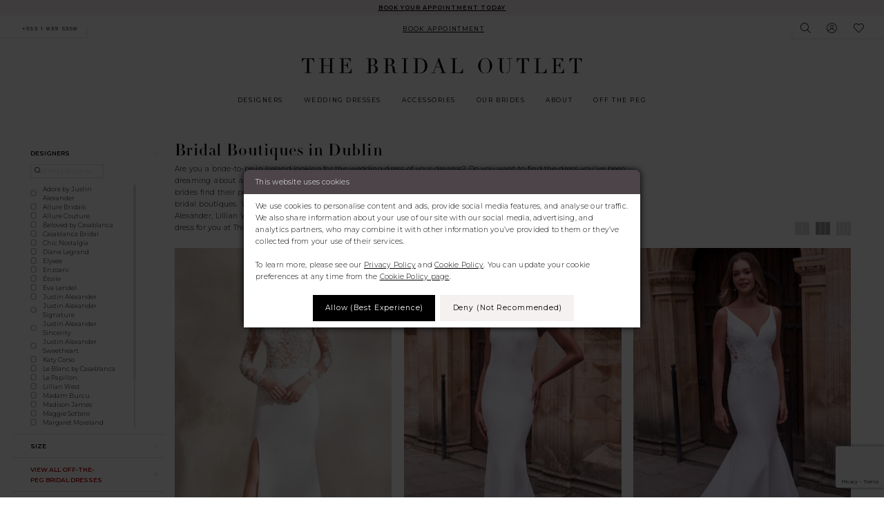

--- FILE ---
content_type: text/html; charset=utf-8
request_url: https://www.bridaloutletireland.com/categories/bridal-boutiques-in-dublin
body_size: 21506
content:
<!DOCTYPE html>
<html class="html-common html-plp" lang="en-GB">
<head>
    
<base href="/">
<meta charset="UTF-8">
<meta name="viewport" content="width=device-width, initial-scale=1, maximum-scale=2, user-scalable=0" />
<meta name="format-detection" content="telephone=yes">

    <link rel="apple-touch-icon" sizes="180x180" href="Themes/TheBridalOutlet/Content/img/favicon/apple-touch-icon.png">
<link rel="icon" type="image/png" sizes="32x32" href="Themes/TheBridalOutlet/Content/img/favicon/favicon-32x32.png">
<link rel="icon" type="image/png" sizes="16x16" href="Themes/TheBridalOutlet/Content/img/favicon/favicon-16x16.png">
<link rel="manifest" href="Themes/TheBridalOutlet/Content/img/favicon/site.webmanifest">
<link rel="mask-icon" href="Themes/TheBridalOutlet/Content/img/favicon/safari-pinned-tab.svg" color="#5bbad5">
<link rel="shortcut icon" href="Themes/TheBridalOutlet/Content/img/favicon/favicon.ico">
<meta name="msapplication-TileColor" content="#ffffff">
<meta name="msapplication-config" content="Themes/TheBridalOutlet/Content/img/favicon/browserconfig.xml">
<meta name="theme-color" content="#ffffff">
    <link rel="preconnect" href="https://use.typekit.net" crossorigin="anonymous">
<link rel="preconnect" href="https://p.typekit.net" crossorigin="anonymous">
<link rel="preload" href="https://use.typekit.net/ppc6pra.css" as="style">
<link rel="stylesheet" href="https://use.typekit.net/ppc6pra.css"/>
<link href="https://fonts.googleapis.com/css2?family=Montserrat:ital,wght@0,300;0,400;0,500;0,600;0,700;1,300;1,400&display=swap" rel="stylesheet">

    
<title>Bridal Boutiques in Dublin | The Bridal Outlet</title>

    <meta property="og:title" content="Bridal Boutiques in Dublin | The Bridal Outlet" />
    <meta property="og:type" content="website" />
    <meta property="og:url" content="https://www.bridaloutletireland.com/categories/bridal-boutiques-in-dublin"/>
        <meta name="description" content="Visit premier bridal boutique The Bridal Outlet in Dublin, Ireland to find the wedding dress of your dreams. Make an appointment today!" />
        <meta property="og:description" content="Visit premier bridal boutique The Bridal Outlet in Dublin, Ireland to find the wedding dress of your dreams. Make an appointment today!" />
        <meta property="og:image" content="https://dy9ihb9itgy3g.cloudfront.net/products/9229/11266/11266__d_f_-roxana.webp" />
        <meta name="twitter:image" content="https://dy9ihb9itgy3g.cloudfront.net/products/9229/11266/11266__d_f_-roxana.webp">
        <meta name="google-site-verification" content="WA1_rTEAUDyhFOoI-mBneghTQhEEvwzGHxVIGctU97g" />
        <link rel="canonical" href="https://www.bridaloutletireland.com/categories/bridal-boutiques-in-dublin" />

    

    <link rel="preload" href="/Content/fonts/syvoicomoon/Syvo-Icomoon.woff?y5043x" as="font" type="font/woff" crossorigin>

    <link rel="stylesheet" type="text/css" href="https://www.bridaloutletireland.com/content/theme.min.css?v=20251230120732"/>
    

    



    





<style>
.showcase-title h1 {
    text-transform: none!important;
}
</style>
<meta name="google-site-verification" content="jX1obw4WYvIXHYfJm853qZwtcGKV6v4T0gCex1-Gtg4" />
<meta name="facebook-domain-verification" content="pp1rsek71rvwbzahkd5lmmkouppvq9" />
<!-- Google tag (gtag.js) -->
<script async src="https://www.googletagmanager.com/gtag/js?id=AW-573118158"></script>
<script>
  window.dataLayer = window.dataLayer || [];
  function gtag(){dataLayer.push(arguments);}
  gtag('js', new Date());

  gtag('config', 'AW-573118158');
</script>
</head>
<body class="page-common page-plp  special-currency-mode">
    <!--[if lt IE 11]>
      <p class="browsehappy">You are using an <strong>outdated</strong> browser. Please <a href="http://browsehappy.com/">upgrade your browser</a> to improve your experience.</p>
    <![endif]-->
    <div class="hidden-vars" data-vars>
    <div class="breakpoint-xl" data-var-name="breakpoint" data-var-type="xl" data-var-value="width"></div>
    <div class="breakpoint-lg" data-var-name="breakpoint" data-var-type="lg" data-var-value="width"></div>
    <div class="breakpoint-md" data-var-name="breakpoint" data-var-type="md" data-var-value="width"></div>
    <div class="breakpoint-sm" data-var-name="breakpoint" data-var-type="sm" data-var-value="width"></div>
    <div class="color-primary" data-var-name="color" data-var-type="primary" data-var-value="color"></div>
    <div class="color-secondary" data-var-name="color" data-var-type="secondary" data-var-value="color"></div>
</div>
    <!-- Loader -->
    <div id="spinner" class="loader">
        <div class="round">
            <div class="section"></div>
        </div>
    </div>
    <div class="app-container app-container-fix">
        
<div class="primary-block iblock-fix" data-property="fixed-header">
    


    <div class="preheader-promo" id="preheader-promo-common" data-property="preheader-promo">
        <div class="container-fluid">
            <div class="row">
                <div class="common-top-promo">
                    
    <div class="common-message" role="status" 
         data-popup="commonTopPromo" 
         data-popup-expires="1"
         style="display:none;">
        <div class="common-message--blocks iblock-fix">

                <div class="common-message--block common-message--block-text-list">
                    <div class="common-message--text-list">
                        <div class="list">
                                <div class="list-item common-message--text-list-description-item">
                                    <div class="common-message--text common-message--text-list-description">
                                        <p><a href="appointments" target="_self">Book Your Appointment Today</a></p>
                                    </div>
                                </div>

                        </div>
                    </div>
                </div>


        </div>
    </div>

                </div>
            </div>
        </div>
    </div>

    
        <div class="preheader preheader-appointment hidden-gt-sm hidden-mobile-sticky" id="preheader-appointment">
            <div class="container-fluid">
                <div class="row">
                    <div class="appointment-link">
                        <a href="appointments" aria-label="Book Appointment">
    <i class="icomoon icomoon-calendar hidden visible-mobile-sticky" aria-hidden="true"></i>
    <span class="hidden-mobile-sticky">Book appointment</span>
</a>
                    </div>
                </div>
            </div>
        </div>

    
    <div class="preheader preheader-main" id="preheader">
        <div class="container">
            <div class="row">
                <div class="preheader-blocks">
                    <div class="preheader-block preheader-left preheader-style preheader-style-alt">
                        <ul role="menu" aria-label="Preheader Menu. Buttons: hamburger, phone"> 
                            <li class="hidden-gt-sm" role="menuitem">
                                <span role="button"
      class="navbar-toggle collapsed"
      data-toggle="collapse"
      data-target="#main-navbar"
      aria-expanded="false"
      aria-controls="main-navbar"
      aria-label="Show Navbar">
    <i class="icomoon icomoon-hamburger"
       aria-hidden="true"></i>
</span>
                            </li>
                                <li role="menuitem" class="hidden-mobile-sticky">
                                    <a href="tel:+35318395358" rel="nofollow"  aria-label="Call us">
	<i class="icomoon icomoon-phone hidden-gt-sm" aria-hidden="true"></i>
    <span class="hidden-sm hidden-xs">+353&nbsp;1&nbsp;839&nbsp;5358</span>
</a>
                                </li>    
                        </ul>
                    </div>
                    <a href="/" class="brand-logo hidden-gt-sm" aria-label="The Bridal Outlet">
                        <img src="logos/additional-logo-mobile-logo?v=28992c4c-7a67-a795-f295-25f8439d88dd" alt="The Bridal Outlet" />
                    </a>
                        <div class="preheader-block preheader-center preheader-style hidden-xs hidden-sm">
                            <ul role="menu" aria-label="Preheader Menu. Buttons: appointemnt">
                                <li role="menuitem">
                                    <a href="appointments" aria-label="Book Appointment">
    <i class="icomoon icomoon-calendar hidden visible-mobile-sticky" aria-hidden="true"></i>
    <span class="hidden-mobile-sticky">Book appointment</span>
</a>
                                </li>
                            </ul>
                        </div> 

                    <div class="preheader-block preheader-right preheader-style">
                        <ul role="menu" aria-label="Preheader Menu. Buttons: appointments, phone, search, account, wishlist, search">
                                <li role="menuitem" class="hidden visible-mobile-sticky">
                                    <a href="appointments" aria-label="Book Appointment">
    <i class="icomoon icomoon-calendar hidden visible-mobile-sticky" aria-hidden="true"></i>
    <span class="hidden-mobile-sticky">Book appointment</span>
</a>
                                </li>    
                                <li role="menuitem" class=" hidden visible-mobile-sticky">
                                    <a href="tel:+35318395358" rel="nofollow"  aria-label="Call us">
	<i class="icomoon icomoon-phone hidden-gt-sm" aria-hidden="true"></i>
    <span class="hidden-sm hidden-xs">+353&nbsp;1&nbsp;839&nbsp;5358</span>
</a>
                                </li>    
                            <li role="menuitem">
                                <a role="button"
   class="show-search" 
   href="search" 
   aria-haspopup="true" 
   aria-expanded="false" 
   aria-label="Show search">
    <i class="icomoon icomoon-search" aria-hidden="true"></i>
</a>
                            </li>
                            <li class="hidden-xs hidden-sm" role="menuitem">
                                <a role="button"
   href="/account/information" 
   class="dropdown-toggle" 
   data-toggle="dropdown" 
   aria-haspopup="true" 
   aria-expanded="false" 
   aria-label="Account dropdown">
    <i class="icomoon icomoon-user" aria-hidden="true"></i>
</a>
<div class="dropdown-menu clickable cart-popup"
     role="dialog"
     aria-label="Account Dialog">
    <span class="fl-right close-dropdown"
          data-trigger="cart"
          role="button"
          aria-label="Toggle Account Dialog"
          aria-haspopup="true"
          aria-expanded="false">
    </span>
    <div class="account-dropdown">
        <ul>
                <li>
                    <a href="/login">Sign In</a>
                </li>
                <li>
                    <a href="/register">Sign Up</a>
                </li>
                <li>
                    <a href="/wishlist">Wishlist</a>
                </li>
        </ul>
    </div>
</div>
                            </li>
                            <li role="menuitem">
                                <a href="/wishlist"
   aria-label="Visit Wishlist Page">
    <i class="icomoon icomoon-heart" aria-hidden="true"></i>
</a>
                            </li>
                       </ul>
                   </div>

                   <div class="search-holder">
                       
<div name="search-form" 
     role="search" 
     aria-label="Search form" 
     class="search-form iblock-fix collapsed">
    <div class="search-group ui-widget">
        <div class="search-btn search-btn-left">
            <button type="submit"
                    data-trigger="search"
                    aria-label="Submit Search">
                <i class="icomoon icomoon-search"
                   aria-hidden="true"></i>
            </button>
        </div>
        <div class="search-btn search-btn-right">
            <button type="button"
                    class="close-search-form"
                    aria-label="Close Search">
                <i class="icomoon icomoon-close-x"
                   aria-hidden="true"></i>
            </button>
        </div>
        <input type="search"
               name="query"
               class="ui-autocomplete-input"
               placeholder="Search"
               aria-label="Search Field"
               data-property="search"
               autocomplete="off">
    </div>
</div>
                   </div>
                </div>
            </div>
        </div>
    </div>
    <header class="header iblock-fix" id="header">
        <div class="container">
            <div class="row">
                <div class="header-blocks clearfix">
                    <a href="/" class="brand-logo hidden-xs hidden-sm" aria-label="The Bridal Outlet">
                        <img src="logos/main-logo?v=24e7f2ee-2cad-1074-2a40-df116738995c" alt="The Bridal Outlet" />
                    </a>
                    

<div id="main-navbar" class="navbar-collapse main-navbar main-navbar-extended collapse">
    <div class="main-navbar-extended-contents">
        
<div class="main-navbar-extended-header hidden-gt-sm">
    <div class="main-navbar-extended-header-search">
        
<div name="search-form" 
     role="search" 
     aria-label="Search form" 
     class="search-form iblock-fix collapsed">
    <div class="search-group ui-widget">
        <div class="search-btn search-btn-left">
            <button type="submit"
                    data-trigger="search"
                    aria-label="Submit Search">
                <i class="icomoon icomoon-search"
                   aria-hidden="true"></i>
            </button>
        </div>
        <div class="search-btn search-btn-right">
            <button type="button"
                    class="close-search-form"
                    aria-label="Close Search">
                <i class="icomoon icomoon-close-x"
                   aria-hidden="true"></i>
            </button>
        </div>
        <input type="search"
               name="query"
               class="ui-autocomplete-input"
               placeholder="Search"
               aria-label="Search Field"
               value=""
               data-property="search"
               autocomplete="off">
    </div>
</div>
    </div>
</div>
        
<div class="main-navbar-extended-body">
    




<nav class="common-navbar" role="navigation" id="common-navbar" aria-label="Main Navigation">
    <span
          class="close-navbar close-btn "
          data-toggle="collapse"
          data-target="#main-navbar"
          role="button"
          tabindex="0"
          aria-controls="main-navbar"
          aria-haspopup="true"
          aria-expanded="false"
          aria-label="Close Navbar">
    </span>

            <ul role="menubar" aria-label="Main Navigation Menu">
                    <li role="none" data-menu-item>
                        <a class="navbar-item" role="menuitem" tabindex="0" aria-haspopup="false" aria-expanded="false" href="designers" rel="" target="">
                            <span>Designers</span>
                            <i class="sign" aria-hidden="true"></i>
                        </a>
                    </li>
                    <li role="none" data-menu-item>
                            <input type="checkbox" autocomplete="off" 
                                   data-trigger="menu-opener"
                                   tabindex="-1"
                                   aria-label="Toggle Wedding Dresses Sub Menu"/>
                        <span class="navbar-item" role="menuitem" tabindex="-1" aria-haspopup="true" aria-expanded="false">
                            <span>Wedding Dresses</span>
                            <i class="sign" aria-hidden="true"></i>
                        </span>
                            <ul role="menu"
                                aria-label="Wedding Dresses Sub Menu"
                                class="common-sub-menu">
                                
        <li role="none"
            data-menu-item="empty">
                <input type="checkbox"
                       autocomplete="off"
                       data-trigger="menu-opener"
                       tabindex="-1"
                       aria-label="Toggle Sub Menu"/>
                <ul role="menu"
                    aria-label=" Sub Menu">
                    
        <li role="none"
            data-menu-item="">
                <a class="navbar-item" role="menuitem" tabindex="0" aria-haspopup="false" aria-expanded="false" href="/categories/bridal" rel="" target="">
                    <span>Bridal Collection</span>
                    <i class="sign" aria-hidden="true"></i>
                </a>
        </li>        
        <li role="none"
            data-menu-item="">
                <a class="navbar-item" role="menuitem" tabindex="-1" aria-haspopup="false" aria-expanded="false" href="/categories/plus-size" rel="" target="">
                    <span>Curvy Collection</span>
                    <i class="sign" aria-hidden="true"></i>
                </a>
        </li>        

                </ul>
        </li>        

                            </ul>                                
                    </li>
                    <li role="none" data-menu-item>
                        <a class="navbar-item" role="menuitem" tabindex="-1" aria-haspopup="false" aria-expanded="false" href="accessories" rel="" target="">
                            <span>Accessories</span>
                            <i class="sign" aria-hidden="true"></i>
                        </a>
                    </li>
                    <li role="none" data-menu-item>
                            <input type="checkbox" autocomplete="off" 
                                   data-trigger="menu-opener"
                                   tabindex="-1"
                                   aria-label="Toggle Our Brides Sub Menu"/>
                        <a class="navbar-item" role="menuitem" tabindex="-1" aria-haspopup="true" aria-expanded="false" href="real-brides" rel="" target="">
                            <span>Our Brides</span>
                            <i class="sign" aria-hidden="true"></i>
                        </a>
                            <ul role="menu"
                                aria-label="Our Brides Sub Menu"
                                class="common-sub-menu">
                                
        <li role="none"
            data-menu-item="empty">
                <input type="checkbox"
                       autocomplete="off"
                       data-trigger="menu-opener"
                       tabindex="-1"
                       aria-label="Toggle Sub Menu"/>
                <ul role="menu"
                    aria-label=" Sub Menu">
                    
        <li role="none"
            data-menu-item="">
                <a class="navbar-item" role="menuitem" tabindex="0" aria-haspopup="false" aria-expanded="false" href="real-brides" rel="" target="">
                    <span>Our Brides Gallery</span>
                    <i class="sign" aria-hidden="true"></i>
                </a>
        </li>        
        <li role="none"
            data-menu-item="">
                <a class="navbar-item" role="menuitem" tabindex="-1" aria-haspopup="false" aria-expanded="false" href="testimonials" rel="" target="">
                    <span>Testimonials</span>
                    <i class="sign" aria-hidden="true"></i>
                </a>
        </li>        

                </ul>
        </li>        

                            </ul>                                
                    </li>
                    <li role="none" data-menu-item>
                            <input type="checkbox" autocomplete="off" 
                                   data-trigger="menu-opener"
                                   tabindex="-1"
                                   aria-label="Toggle About Sub Menu"/>
                        <a class="navbar-item" role="menuitem" tabindex="-1" aria-haspopup="true" aria-expanded="false" href="about-us" rel="" target="">
                            <span>About</span>
                            <i class="sign" aria-hidden="true"></i>
                        </a>
                            <ul role="menu"
                                aria-label="About Sub Menu"
                                class="common-sub-menu">
                                
        <li role="none"
            data-menu-item="empty">
                <input type="checkbox"
                       autocomplete="off"
                       data-trigger="menu-opener"
                       tabindex="-1"
                       aria-label="Toggle Sub Menu"/>
                <ul role="menu"
                    aria-label=" Sub Menu">
                    
        <li role="none"
            data-menu-item="">
                <input type="checkbox"
                       autocomplete="off"
                       data-trigger="menu-opener"
                       tabindex="-1"
                       aria-label="Toggle About Us Sub Menu"/>
                <a class="navbar-item" role="menuitem" tabindex="0" aria-haspopup="true" aria-expanded="false" href="about-us" rel="" target="">
                    <span>About Us</span>
                    <i class="sign" aria-hidden="true"></i>
                </a>
                <ul role="menu"
                    aria-label="About Us Sub Menu">
                    
        <li role="none"
            data-menu-item="">
                <a class="navbar-item" role="menuitem" tabindex="0" aria-haspopup="false" aria-expanded="false" href="contact-us" rel="" target="">
                    <span>Contact Us</span>
                    <i class="sign" aria-hidden="true"></i>
                </a>
        </li>        
        <li role="none"
            data-menu-item="">
                <a class="navbar-item" role="menuitem" tabindex="-1" aria-haspopup="false" aria-expanded="false" href="/events" rel="" target="">
                    <span>Upcoming Events</span>
                    <i class="sign" aria-hidden="true"></i>
                </a>
        </li>        
        <li role="none"
            data-menu-item="">
                <a class="navbar-item" role="menuitem" tabindex="-1" aria-haspopup="false" aria-expanded="false" href="https://www.bridaloutletireland.com/blog" rel="" target="">
                    <span>Blog</span>
                    <i class="sign" aria-hidden="true"></i>
                </a>
        </li>        

                </ul>
        </li>        

                </ul>
        </li>        

                            </ul>                                
                    </li>
                    <li role="none" data-menu-item>
                        <a class="navbar-item" role="menuitem" tabindex="-1" aria-haspopup="false" aria-expanded="false" href="https://www.bridaloutletireland.com/collections/bridal/sale" rel="" target="">
                            <span>Off The Peg</span>
                            <i class="sign" aria-hidden="true"></i>
                        </a>
                    </li>
            </ul>
</nav>



</div>
        
<div class="main-navbar-extended-footer hidden-gt-sm">
    <div class="main-navbar-extended-footer-icons">
        <ul>
                    <li>
                        <a href="/wishlist">
                            <i class="icon-syvo icon-heart-o" aria-hidden="true"></i>
                            <span>Wishlist</span>
                        </a>
                    </li>
                <li>
                    <a href="/login">
                        <i class="icon-syvo icon-user-o" aria-hidden="true"></i>
                        <span>Sign In</span>
                    </a>
                </li>
                <li>
                    <a href="/register">
                        <i class="icon-syvo icon-user-o" aria-hidden="true"><span>+</span></i>
                        <span>Sign Up</span>
                    </a>
                </li>
        </ul>
    </div>
</div>
    </div>
    
<div class="main-navbar-extended-overlay" data-toggle="collapse" data-target="#main-navbar" aria-haspopup="false" aria-expanded="false" aria-hidden="true"></div>
</div>
                </div>
            </div>
        </div>
    </header>
</div>



        <div class="main-content" id="main">
            

<div class="common-cmp plp-cmp iblock-fix ajax-cmp">

<section class="section-plp-ajax-content section-block section-inner">
    <div class="container-fluid">
        <div class="row">

            


            <div class="plp-ajax-content plp-ajax-content-main">
                <div class="list">

                    <div class="list-item">
                        
    <div class="plp-ajax-content-filters" id="plp-filter">
        <div role="button" class="plp-ajax-content-filters-blocker hidden-gt-sm" 
             toggle-popup="#plp-filter" 
             tabindex="0" 
             aria-label="Toggle Filters dialog"></div>
        <div class="list">
                <div class="list-item">
                    <div class="plp-ajax-filter-breadcrumbs">
                        

<div class="filter-breadcrumbs">
    <div class="list hide" data-block="filter-breadcrumbs" role="list">
        <div class="list-item" data-property="filter-breadcrumb-clear" role="listitem">
            <label class="filter-breadcrumb filter-breadcrumb-clear"
                   data-trigger="filters-reset"
                   data-property="prices,colors,sizes,inStore,sortBy,attrs,stores,brands">
                <span>Clear All</span>
            </label>
        </div>
    </div>
</div>
                    </div>
                </div>

                <div class="list-item">
                    
    <div class="plp-ajax-filters">
        <span role="heading" aria-level="2" class="sr-only">Product List Filters</span>
        <a href="#plp-ajax-filter-skip" title="Skip to end" class="sr-only sr-only-focusable"
           data-trigger="scroll-to" data-target="#plp-ajax-filter-skip">Skip to end</a>
        <div class="list">
                    <div class="list-item" >
                        


<div class="plp-ajax-filter">
    <div class="plp-ajax-filter-collapse">
        <div class="filter-collapse"
             id="filter-collapse-0">
            <div class="filter-collapse-heading"
                 id="filter-collapse-heading-0">
                <button role="button" type="button"
                        data-toggle="collapse"
                        data-parent="#filter-collapse-0"
                        data-target="#filter-collapse-body-0"
                        class="filter-label "
                        aria-expanded="true"
                        aria-controls="filter-collapse-body-0">
                    <span class="label-span ">Designers</span>
                    <div class="label-addon">
                        <span class="collapse-sign">
                        </span>
                    </div>
                </button>
                    <label role="button" class="filter-collapse-clear is-hidden"
                           data-trigger="filter-reset"
                           data-property="brands">
                        <span>Clear Filter</span>
                    </label>
            </div>
            <div id="filter-collapse-body-0" class="filter-collapse-body in" role="tabpanel" aria-labelledby="filter-collapse-heading-0">
                <div class="filter-collapse-content ">
                    


        <div class="filter-autocomplete">
            <div class="v2-autocomplete" data-property="v2-autocomplete" >
                <input type="text" placeholder="Find a designer"
                        id="autocomplete-id-0" name="autocomplete-name-0"
                        data-autocomplete-target="#checklist-0"
                        aria-label="Find a designer"
                        class="v2-autocomplete-input"/>
                <div class="v2-autocomplete-addon v2-autocomplete-addon-left">
                    <span class="v2-autocomplete-btn">
                        <i class="icon-syvo icon-search" aria-hidden="true"></i>
                    </span>
                </div>
            </div>
        </div>
    <div class="filter-nav-list clearfix filter-checkbox-list filter-brands-list" data-property="v2-scrollbar">
        <ul id="checklist-0" class="brands-list" data-autocomplete-list="#autocomplete-id-0">
                    <li>
                        <div class="v2-check">
                            <input id="brands0-3471-0" name="brands1"
                                   type="checkbox"
                                   data-plp-filter="brands"
                                   data-signular-title="designer"
                                   value="12"
                                   aria-label="designer: Adore by Justin Alexander">
                            <label for="brands0-3471-0" class="v2-control">
                                <span class="sign"></span>
                                <span class="v2-control--text" data-autocomplete-value="Adore by Justin Alexander">Adore by Justin Alexander</span>
                            </label>
                        </div>
                    </li>
                    <li>
                        <div class="v2-check">
                            <input id="brands1-3471-0" name="brands2"
                                   type="checkbox"
                                   data-plp-filter="brands"
                                   data-signular-title="designer"
                                   value="45"
                                   aria-label="designer: Allure Bridals">
                            <label for="brands1-3471-0" class="v2-control">
                                <span class="sign"></span>
                                <span class="v2-control--text" data-autocomplete-value="Allure Bridals">Allure Bridals</span>
                            </label>
                        </div>
                    </li>
                    <li>
                        <div class="v2-check">
                            <input id="brands2-3471-0" name="brands3"
                                   type="checkbox"
                                   data-plp-filter="brands"
                                   data-signular-title="designer"
                                   value="23"
                                   aria-label="designer: Allure Couture">
                            <label for="brands2-3471-0" class="v2-control">
                                <span class="sign"></span>
                                <span class="v2-control--text" data-autocomplete-value="Allure Couture">Allure Couture</span>
                            </label>
                        </div>
                    </li>
                    <li>
                        <div class="v2-check">
                            <input id="brands3-3471-0" name="brands4"
                                   type="checkbox"
                                   data-plp-filter="brands"
                                   data-signular-title="designer"
                                   value="34"
                                   aria-label="designer: Beloved by Casablanca">
                            <label for="brands3-3471-0" class="v2-control">
                                <span class="sign"></span>
                                <span class="v2-control--text" data-autocomplete-value="Beloved by Casablanca">Beloved by Casablanca</span>
                            </label>
                        </div>
                    </li>
                    <li>
                        <div class="v2-check">
                            <input id="brands4-3471-0" name="brands5"
                                   type="checkbox"
                                   data-plp-filter="brands"
                                   data-signular-title="designer"
                                   value="33"
                                   aria-label="designer: Casablanca Bridal">
                            <label for="brands4-3471-0" class="v2-control">
                                <span class="sign"></span>
                                <span class="v2-control--text" data-autocomplete-value="Casablanca Bridal">Casablanca Bridal</span>
                            </label>
                        </div>
                    </li>
                    <li>
                        <div class="v2-check">
                            <input id="brands5-3471-0" name="brands6"
                                   type="checkbox"
                                   data-plp-filter="brands"
                                   data-signular-title="designer"
                                   value="11"
                                   aria-label="designer: Chic Nostalgia">
                            <label for="brands5-3471-0" class="v2-control">
                                <span class="sign"></span>
                                <span class="v2-control--text" data-autocomplete-value="Chic Nostalgia">Chic Nostalgia</span>
                            </label>
                        </div>
                    </li>
                    <li>
                        <div class="v2-check">
                            <input id="brands6-3471-0" name="brands7"
                                   type="checkbox"
                                   data-plp-filter="brands"
                                   data-signular-title="designer"
                                   value="29"
                                   aria-label="designer: Diane Legrand">
                            <label for="brands6-3471-0" class="v2-control">
                                <span class="sign"></span>
                                <span class="v2-control--text" data-autocomplete-value="Diane Legrand">Diane Legrand</span>
                            </label>
                        </div>
                    </li>
                    <li>
                        <div class="v2-check">
                            <input id="brands7-3471-0" name="brands8"
                                   type="checkbox"
                                   data-plp-filter="brands"
                                   data-signular-title="designer"
                                   value="36"
                                   aria-label="designer: Elysee">
                            <label for="brands7-3471-0" class="v2-control">
                                <span class="sign"></span>
                                <span class="v2-control--text" data-autocomplete-value="Elysee">Elysee</span>
                            </label>
                        </div>
                    </li>
                    <li>
                        <div class="v2-check">
                            <input id="brands8-3471-0" name="brands9"
                                   type="checkbox"
                                   data-plp-filter="brands"
                                   data-signular-title="designer"
                                   value="47"
                                   aria-label="designer: Enzoani">
                            <label for="brands8-3471-0" class="v2-control">
                                <span class="sign"></span>
                                <span class="v2-control--text" data-autocomplete-value="Enzoani">Enzoani</span>
                            </label>
                        </div>
                    </li>
                    <li>
                        <div class="v2-check">
                            <input id="brands9-3471-0" name="brands10"
                                   type="checkbox"
                                   data-plp-filter="brands"
                                   data-signular-title="designer"
                                   value="24"
                                   aria-label="designer: &#xC9;toile">
                            <label for="brands9-3471-0" class="v2-control">
                                <span class="sign"></span>
                                <span class="v2-control--text" data-autocomplete-value="&#xC9;toile">Étoile</span>
                            </label>
                        </div>
                    </li>
                    <li>
                        <div class="v2-check">
                            <input id="brands10-3471-0" name="brands11"
                                   type="checkbox"
                                   data-plp-filter="brands"
                                   data-signular-title="designer"
                                   value="48"
                                   aria-label="designer: Eva Lendel">
                            <label for="brands10-3471-0" class="v2-control">
                                <span class="sign"></span>
                                <span class="v2-control--text" data-autocomplete-value="Eva Lendel">Eva Lendel</span>
                            </label>
                        </div>
                    </li>
                    <li>
                        <div class="v2-check">
                            <input id="brands11-3471-0" name="brands12"
                                   type="checkbox"
                                   data-plp-filter="brands"
                                   data-signular-title="designer"
                                   value="8"
                                   aria-label="designer: Justin Alexander">
                            <label for="brands11-3471-0" class="v2-control">
                                <span class="sign"></span>
                                <span class="v2-control--text" data-autocomplete-value="Justin Alexander">Justin Alexander</span>
                            </label>
                        </div>
                    </li>
                    <li>
                        <div class="v2-check">
                            <input id="brands12-3471-0" name="brands13"
                                   type="checkbox"
                                   data-plp-filter="brands"
                                   data-signular-title="designer"
                                   value="10"
                                   aria-label="designer: Justin Alexander Signature">
                            <label for="brands12-3471-0" class="v2-control">
                                <span class="sign"></span>
                                <span class="v2-control--text" data-autocomplete-value="Justin Alexander Signature">Justin Alexander Signature</span>
                            </label>
                        </div>
                    </li>
                    <li>
                        <div class="v2-check">
                            <input id="brands13-3471-0" name="brands14"
                                   type="checkbox"
                                   data-plp-filter="brands"
                                   data-signular-title="designer"
                                   value="5"
                                   aria-label="designer: Justin Alexander Sincerity">
                            <label for="brands13-3471-0" class="v2-control">
                                <span class="sign"></span>
                                <span class="v2-control--text" data-autocomplete-value="Justin Alexander Sincerity">Justin Alexander Sincerity</span>
                            </label>
                        </div>
                    </li>
                    <li>
                        <div class="v2-check">
                            <input id="brands14-3471-0" name="brands15"
                                   type="checkbox"
                                   data-plp-filter="brands"
                                   data-signular-title="designer"
                                   value="17"
                                   aria-label="designer: Justin Alexander Sweetheart">
                            <label for="brands14-3471-0" class="v2-control">
                                <span class="sign"></span>
                                <span class="v2-control--text" data-autocomplete-value="Justin Alexander Sweetheart">Justin Alexander Sweetheart</span>
                            </label>
                        </div>
                    </li>
                    <li>
                        <div class="v2-check">
                            <input id="brands15-3471-0" name="brands16"
                                   type="checkbox"
                                   data-plp-filter="brands"
                                   data-signular-title="designer"
                                   value="44"
                                   aria-label="designer: Katy Corso">
                            <label for="brands15-3471-0" class="v2-control">
                                <span class="sign"></span>
                                <span class="v2-control--text" data-autocomplete-value="Katy Corso">Katy Corso</span>
                            </label>
                        </div>
                    </li>
                    <li>
                        <div class="v2-check">
                            <input id="brands16-3471-0" name="brands17"
                                   type="checkbox"
                                   data-plp-filter="brands"
                                   data-signular-title="designer"
                                   value="35"
                                   aria-label="designer: Le Blanc by Casablanca">
                            <label for="brands16-3471-0" class="v2-control">
                                <span class="sign"></span>
                                <span class="v2-control--text" data-autocomplete-value="Le Blanc by Casablanca">Le Blanc by Casablanca</span>
                            </label>
                        </div>
                    </li>
                    <li>
                        <div class="v2-check">
                            <input id="brands17-3471-0" name="brands18"
                                   type="checkbox"
                                   data-plp-filter="brands"
                                   data-signular-title="designer"
                                   value="39"
                                   aria-label="designer: Le Papillon">
                            <label for="brands17-3471-0" class="v2-control">
                                <span class="sign"></span>
                                <span class="v2-control--text" data-autocomplete-value="Le Papillon">Le Papillon</span>
                            </label>
                        </div>
                    </li>
                    <li>
                        <div class="v2-check">
                            <input id="brands18-3471-0" name="brands19"
                                   type="checkbox"
                                   data-plp-filter="brands"
                                   data-signular-title="designer"
                                   value="6"
                                   aria-label="designer: Lillian West">
                            <label for="brands18-3471-0" class="v2-control">
                                <span class="sign"></span>
                                <span class="v2-control--text" data-autocomplete-value="Lillian West">Lillian West</span>
                            </label>
                        </div>
                    </li>
                    <li>
                        <div class="v2-check">
                            <input id="brands19-3471-0" name="brands20"
                                   type="checkbox"
                                   data-plp-filter="brands"
                                   data-signular-title="designer"
                                   value="46"
                                   aria-label="designer: Madam Burcu">
                            <label for="brands19-3471-0" class="v2-control">
                                <span class="sign"></span>
                                <span class="v2-control--text" data-autocomplete-value="Madam Burcu">Madam Burcu</span>
                            </label>
                        </div>
                    </li>
                    <li>
                        <div class="v2-check">
                            <input id="brands20-3471-0" name="brands21"
                                   type="checkbox"
                                   data-plp-filter="brands"
                                   data-signular-title="designer"
                                   value="2"
                                   aria-label="designer: Madison James">
                            <label for="brands20-3471-0" class="v2-control">
                                <span class="sign"></span>
                                <span class="v2-control--text" data-autocomplete-value="Madison James">Madison James</span>
                            </label>
                        </div>
                    </li>
                    <li>
                        <div class="v2-check">
                            <input id="brands21-3471-0" name="brands22"
                                   type="checkbox"
                                   data-plp-filter="brands"
                                   data-signular-title="designer"
                                   value="19"
                                   aria-label="designer: Maggie Sottero">
                            <label for="brands21-3471-0" class="v2-control">
                                <span class="sign"></span>
                                <span class="v2-control--text" data-autocomplete-value="Maggie Sottero">Maggie Sottero</span>
                            </label>
                        </div>
                    </li>
                    <li>
                        <div class="v2-check">
                            <input id="brands22-3471-0" name="brands23"
                                   type="checkbox"
                                   data-plp-filter="brands"
                                   data-signular-title="designer"
                                   value="16"
                                   aria-label="designer: Margaret Moreland">
                            <label for="brands22-3471-0" class="v2-control">
                                <span class="sign"></span>
                                <span class="v2-control--text" data-autocomplete-value="Margaret Moreland">Margaret Moreland</span>
                            </label>
                        </div>
                    </li>
                    <li>
                        <div class="v2-check">
                            <input id="brands23-3471-0" name="brands24"
                                   type="checkbox"
                                   data-plp-filter="brands"
                                   data-signular-title="designer"
                                   value="7"
                                   aria-label="designer: Mark Lesley">
                            <label for="brands23-3471-0" class="v2-control">
                                <span class="sign"></span>
                                <span class="v2-control--text" data-autocomplete-value="Mark Lesley">Mark Lesley</span>
                            </label>
                        </div>
                    </li>
                    <li>
                        <div class="v2-check">
                            <input id="brands24-3471-0" name="brands25"
                                   type="checkbox"
                                   data-plp-filter="brands"
                                   data-signular-title="designer"
                                   value="20"
                                   aria-label="designer: Modeca">
                            <label for="brands24-3471-0" class="v2-control">
                                <span class="sign"></span>
                                <span class="v2-control--text" data-autocomplete-value="Modeca">Modeca</span>
                            </label>
                        </div>
                    </li>
                    <li>
                        <div class="v2-check">
                            <input id="brands25-3471-0" name="brands26"
                                   type="checkbox"
                                   data-plp-filter="brands"
                                   data-signular-title="designer"
                                   value="3"
                                   aria-label="designer: Morilee">
                            <label for="brands25-3471-0" class="v2-control">
                                <span class="sign"></span>
                                <span class="v2-control--text" data-autocomplete-value="Morilee">Morilee</span>
                            </label>
                        </div>
                    </li>
                    <li>
                        <div class="v2-check">
                            <input id="brands26-3471-0" name="brands27"
                                   type="checkbox"
                                   data-plp-filter="brands"
                                   data-signular-title="designer"
                                   value="42"
                                   aria-label="designer: MS Moda">
                            <label for="brands26-3471-0" class="v2-control">
                                <span class="sign"></span>
                                <span class="v2-control--text" data-autocomplete-value="MS Moda">MS Moda</span>
                            </label>
                        </div>
                    </li>
                    <li>
                        <div class="v2-check">
                            <input id="brands27-3471-0" name="brands28"
                                   type="checkbox"
                                   data-plp-filter="brands"
                                   data-signular-title="designer"
                                   value="21"
                                   aria-label="designer: Sottero and Midgley">
                            <label for="brands27-3471-0" class="v2-control">
                                <span class="sign"></span>
                                <span class="v2-control--text" data-autocomplete-value="Sottero and Midgley">Sottero and Midgley</span>
                            </label>
                        </div>
                    </li>
                    <li>
                        <div class="v2-check">
                            <input id="brands28-3471-0" name="brands29"
                                   type="checkbox"
                                   data-plp-filter="brands"
                                   data-signular-title="designer"
                                   value="43"
                                   aria-label="designer: Susanna Rivieri">
                            <label for="brands28-3471-0" class="v2-control">
                                <span class="sign"></span>
                                <span class="v2-control--text" data-autocomplete-value="Susanna Rivieri">Susanna Rivieri</span>
                            </label>
                        </div>
                    </li>
                    <li>
                        <div class="v2-check">
                            <input id="brands29-3471-0" name="brands30"
                                   type="checkbox"
                                   data-plp-filter="brands"
                                   data-signular-title="designer"
                                   value="41"
                                   aria-label="designer: Wona Concept">
                            <label for="brands29-3471-0" class="v2-control">
                                <span class="sign"></span>
                                <span class="v2-control--text" data-autocomplete-value="Wona Concept">Wona Concept</span>
                            </label>
                        </div>
                    </li>
        </ul>
    </div>

                </div>
            </div>
        </div>
    </div>
</div>
                    </div>
                    <div class="list-item" >
                        


<div class="plp-ajax-filter">
    <div class="plp-ajax-filter-collapse">
        <div class="filter-collapse"
             id="filter-collapse-1">
            <div class="filter-collapse-heading"
                 id="filter-collapse-heading-1">
                <button role="button" type="button"
                        data-toggle="collapse"
                        data-parent="#filter-collapse-1"
                        data-target="#filter-collapse-body-1"
                        class="filter-label collapsed"
                        aria-expanded="false"
                        aria-controls="filter-collapse-body-1">
                    <span class="label-span ">Size</span>
                    <div class="label-addon">
                        <span class="collapse-sign">
                        </span>
                    </div>
                </button>
                    <label role="button" class="filter-collapse-clear is-hidden"
                           data-trigger="filter-reset"
                           data-property="sizes">
                        <span>Clear Filter</span>
                    </label>
            </div>
            <div id="filter-collapse-body-1" class="filter-collapse-body collapse" role="tabpanel" aria-labelledby="filter-collapse-heading-1">
                <div class="filter-collapse-content ">
                    


    <div class="filter-nav-list clearfix filter-checkbox-list filter-sizes-list filter-size-list" data-property="">
        <ul id="checklist-1" class="check-list" >
                    <li>
                        <div class="v2-check">
                            <input id="sizes0-8315-1" name="sizes1"
                                   type="checkbox"
                                   data-plp-filter="sizes"
                                   data-signular-title="size"
                                   value="2"
                                   aria-label="size: 2">
                            <label for="sizes0-8315-1" class="v2-control">
                                <span class="sign"></span>
                                <span class="v2-control--text" data-autocomplete-value="2">2</span>
                            </label>
                        </div>
                    </li>
                    <li>
                        <div class="v2-check">
                            <input id="sizes1-8315-1" name="sizes2"
                                   type="checkbox"
                                   data-plp-filter="sizes"
                                   data-signular-title="size"
                                   value="6"
                                   aria-label="size: 6">
                            <label for="sizes1-8315-1" class="v2-control">
                                <span class="sign"></span>
                                <span class="v2-control--text" data-autocomplete-value="6">6</span>
                            </label>
                        </div>
                    </li>
                    <li>
                        <div class="v2-check">
                            <input id="sizes2-8315-1" name="sizes3"
                                   type="checkbox"
                                   data-plp-filter="sizes"
                                   data-signular-title="size"
                                   value="8"
                                   aria-label="size: 8">
                            <label for="sizes2-8315-1" class="v2-control">
                                <span class="sign"></span>
                                <span class="v2-control--text" data-autocomplete-value="8">8</span>
                            </label>
                        </div>
                    </li>
                    <li>
                        <div class="v2-check">
                            <input id="sizes3-8315-1" name="sizes4"
                                   type="checkbox"
                                   data-plp-filter="sizes"
                                   data-signular-title="size"
                                   value="10"
                                   aria-label="size: 10">
                            <label for="sizes3-8315-1" class="v2-control">
                                <span class="sign"></span>
                                <span class="v2-control--text" data-autocomplete-value="10">10</span>
                            </label>
                        </div>
                    </li>
                    <li>
                        <div class="v2-check">
                            <input id="sizes4-8315-1" name="sizes5"
                                   type="checkbox"
                                   data-plp-filter="sizes"
                                   data-signular-title="size"
                                   value="12"
                                   aria-label="size: 12">
                            <label for="sizes4-8315-1" class="v2-control">
                                <span class="sign"></span>
                                <span class="v2-control--text" data-autocomplete-value="12">12</span>
                            </label>
                        </div>
                    </li>
                    <li>
                        <div class="v2-check">
                            <input id="sizes5-8315-1" name="sizes6"
                                   type="checkbox"
                                   data-plp-filter="sizes"
                                   data-signular-title="size"
                                   value="14"
                                   aria-label="size: 14">
                            <label for="sizes5-8315-1" class="v2-control">
                                <span class="sign"></span>
                                <span class="v2-control--text" data-autocomplete-value="14">14</span>
                            </label>
                        </div>
                    </li>
                    <li>
                        <div class="v2-check">
                            <input id="sizes6-8315-1" name="sizes7"
                                   type="checkbox"
                                   data-plp-filter="sizes"
                                   data-signular-title="size"
                                   value="16"
                                   aria-label="size: 16">
                            <label for="sizes6-8315-1" class="v2-control">
                                <span class="sign"></span>
                                <span class="v2-control--text" data-autocomplete-value="16">16</span>
                            </label>
                        </div>
                    </li>
                    <li>
                        <div class="v2-check">
                            <input id="sizes7-8315-1" name="sizes8"
                                   type="checkbox"
                                   data-plp-filter="sizes"
                                   data-signular-title="size"
                                   value="18"
                                   aria-label="size: 18">
                            <label for="sizes7-8315-1" class="v2-control">
                                <span class="sign"></span>
                                <span class="v2-control--text" data-autocomplete-value="18">18</span>
                            </label>
                        </div>
                    </li>
                    <li>
                        <div class="v2-check">
                            <input id="sizes8-8315-1" name="sizes9"
                                   type="checkbox"
                                   data-plp-filter="sizes"
                                   data-signular-title="size"
                                   value="20"
                                   aria-label="size: 20">
                            <label for="sizes8-8315-1" class="v2-control">
                                <span class="sign"></span>
                                <span class="v2-control--text" data-autocomplete-value="20">20</span>
                            </label>
                        </div>
                    </li>
                    <li>
                        <div class="v2-check">
                            <input id="sizes9-8315-1" name="sizes10"
                                   type="checkbox"
                                   data-plp-filter="sizes"
                                   data-signular-title="size"
                                   value="UK14"
                                   aria-label="size: UK14">
                            <label for="sizes9-8315-1" class="v2-control">
                                <span class="sign"></span>
                                <span class="v2-control--text" data-autocomplete-value="UK14">UK14</span>
                            </label>
                        </div>
                    </li>
                    <li>
                        <div class="v2-check">
                            <input id="sizes10-8315-1" name="sizes11"
                                   type="checkbox"
                                   data-plp-filter="sizes"
                                   data-signular-title="size"
                                   value="uk12"
                                   aria-label="size: uk12">
                            <label for="sizes10-8315-1" class="v2-control">
                                <span class="sign"></span>
                                <span class="v2-control--text" data-autocomplete-value="uk12">uk12</span>
                            </label>
                        </div>
                    </li>
                    <li>
                        <div class="v2-check">
                            <input id="sizes11-8315-1" name="sizes12"
                                   type="checkbox"
                                   data-plp-filter="sizes"
                                   data-signular-title="size"
                                   value="UK8"
                                   aria-label="size: UK8">
                            <label for="sizes11-8315-1" class="v2-control">
                                <span class="sign"></span>
                                <span class="v2-control--text" data-autocomplete-value="UK8">UK8</span>
                            </label>
                        </div>
                    </li>
                    <li>
                        <div class="v2-check">
                            <input id="sizes12-8315-1" name="sizes13"
                                   type="checkbox"
                                   data-plp-filter="sizes"
                                   data-signular-title="size"
                                   value="us10"
                                   aria-label="size: us10">
                            <label for="sizes12-8315-1" class="v2-control">
                                <span class="sign"></span>
                                <span class="v2-control--text" data-autocomplete-value="us10">us10</span>
                            </label>
                        </div>
                    </li>
                    <li>
                        <div class="v2-check">
                            <input id="sizes13-8315-1" name="sizes14"
                                   type="checkbox"
                                   data-plp-filter="sizes"
                                   data-signular-title="size"
                                   value="US12"
                                   aria-label="size: US12">
                            <label for="sizes13-8315-1" class="v2-control">
                                <span class="sign"></span>
                                <span class="v2-control--text" data-autocomplete-value="US12">US12</span>
                            </label>
                        </div>
                    </li>
                    <li>
                        <div class="v2-check">
                            <input id="sizes14-8315-1" name="sizes15"
                                   type="checkbox"
                                   data-plp-filter="sizes"
                                   data-signular-title="size"
                                   value="US8"
                                   aria-label="size: US8">
                            <label for="sizes14-8315-1" class="v2-control">
                                <span class="sign"></span>
                                <span class="v2-control--text" data-autocomplete-value="US8">US8</span>
                            </label>
                        </div>
                    </li>
        </ul>
    </div>

                </div>
            </div>
        </div>
    </div>
</div>
                    </div>
                    <div class="list-item" >
                        


<div class="plp-ajax-filter">
    <div class="plp-ajax-filter-collapse">
        <div class="filter-collapse"
             id="filter-collapse-2">
            <div class="filter-collapse-heading"
                 id="filter-collapse-heading-2">
                <button role="button" type="button"
                        data-toggle="collapse"
                        data-parent="#filter-collapse-2"
                        data-target="#filter-collapse-body-2"
                        class="filter-label collapsed"
                        aria-expanded="false"
                        aria-controls="filter-collapse-body-2">
                    <span class="label-span color-sale">View All Off-The-Peg Bridal Dresses</span>
                    <div class="label-addon">
                        <span class="collapse-sign">
                        </span>
                    </div>
                </button>
            </div>
            <div id="filter-collapse-body-2" class="filter-collapse-body collapse" role="tabpanel" aria-labelledby="filter-collapse-heading-2">
                <div class="filter-collapse-content color-sale">
                    



    <div class="filter-nav-list clearfix">
            <ul id="linklist-2"  class="color-sale">
                
            <li>
                <a href="collections/bridal/sale">
                    <span class="filter-nav--text" data-autocomplete-value="View all Bridal Sale">View all Bridal Sale</span>
                </a>
            </li>

            </ul>



    </div>

                </div>
            </div>
        </div>
    </div>
</div>
                    </div>
        </div>
        <div id="plp-ajax-filter-skip" class="sr-only" tabindex="-1">Product List Filters End</div>
    </div>

                </div>
        </div>
    </div>

                    </div>

                    <div class="list-item">
                        <div class="content-bio">
                            <div class="list">

                                <div class="list-item">
                                    <div class="plp-ajax-showcase">
                                        
    <div class="showcase">
        <div class="list">
            <div class="list-item">
                <div class="showcase-brief">
                        <div class="showcase-title brief-block" style="">
                                <h1>Bridal Boutiques in Dublin</h1>
                        </div>

                        <div class="showcase-description-top brief-block" data-property="showcase-description" style="">
                            <p>Are you a bride-to-be in Ireland looking for the wedding dress of your dreams? Do you want to find the dress you've been dreaming about at a price you love? The Bridal Outlet in Dublin, Ireland is a top bridal boutique that's been helping brides find their perfect wedding gowns for over 20 years, and have become one of Ireland's largest and most exclusive bridal boutiques. We have an amazing selection of bridal styles from all the top brands, including Allure Bridals, Justin Alexander, Lillian West, Madison James, Morilee, and many more. <a href="https://www.bridaloutletireland.com/appointments" target="_self">Make an appointment</a> today, and find the perfect bridal dress for you at The Bridal Outlet in Dublin, Ireland.&nbsp;</p>
                        </div>
                        <div type="button"
                             class="toggle-description-button brief-block"
                             data-toggle="showcase-description"
                             aria-hidden="true"
                             aria-label="Limited text toggle button"
                             role="button"></div>
                </div>
            </div>
        </div>
    </div>


                                    </div>
                                </div>

                                <div class="list-item">
                                    

    <div class="plp-ajax-actions">
        <div class="list">
                    <div class="list-item hidden-gt-sm">
                        <div class="plp-ajax-action plp-ajax-filter-mobile">
                            <div class="filter-dropdown">
                                <span role="button" class="filter-dropdown-label filter-mobile-call"
                                      toggle-popup="#plp-filter"
                                      tabindex="0"
                                      aria-haspopup="true"
                                      aria-label="Toggle Filters dialog">
                                    <span>Filter By</span>
                                    <i class="icon-syvo icon-caret-right" aria-hidden="true"></i>
                                </span>
                            </div>
                        </div>
                    </div>
                <div class="list-item">
                    <div class="plp-ajax-action plp-ajax-layout-controls clearfix">
                        <div class="control-panel layout-controls">
    <div class="list" role="list" aria-label="Layout Controls">
        <div class="list-item" 
             role="listitem">
            <a href="." 
               class="theme-typo layout-control control" 
               data-layout-col="1"
               role="button" 
               aria-label="Switch layout to 1 columns">
                <i class="icon-syvo icon-layout-col-1" aria-hidden="true"></i>
            </a>
        </div>
        <div class="list-item" 
             role="listitem">
            <a href="." 
               class="theme-typo layout-control control" data-layout-col="2"
               role="button" 
               aria-label="Switch layout to 2 columns">
                <i class="icon-syvo icon-layout-col-2" aria-hidden="true"></i>
            </a>
        </div>
        <div class="list-item" 
             role="listitem">
            <a href="." 
               class="theme-typo layout-control control" 
               data-layout-col="3"
               role="button" 
               aria-label="Switch layout to 3 columns">
                <i class="icon-syvo icon-layout-col-3" aria-hidden="true"></i>
            </a>
        </div>
        <div class="list-item" 
             role="listitem">
            <a href="." 
               class="theme-typo layout-control control active" 
               data-layout-col="4"
               role="button" 
               aria-label="Switch layout to 4 columns">
                <i class="icon-syvo icon-layout-col-4" aria-hidden="true"></i>
            </a>
        </div>
    </div>
</div>
                    </div>
                </div>
        </div>
    </div>

                                </div>

                                <div class="list-item">
                                    
                                    
                                    <div class="plp-ajax-listing">
                                        

    <div class="product-list  prices-hidden" aria-label="Product List" data-property="product-list">
        <div class="list" data-list="products">

                    <div class="list-item" data-layout-width>
                        
<div class="product " data-property="parent" data-product-id="2001" aria-label="Was: &#x20AC;1395 | Now Only: &#x20AC;695">

    <div class="product-content product-content-visual clearfix">
       


    <a href="/adore-by-justin-alexander/off-the-peg/11266" class="product-images" data-link="product-images" 
       role="presentation" 
       tabindex="-1" 
       aria-label="Visit Adore by Justin Alexander Style No. 11266 Was: &#x20AC;1395 | Now Only: &#x20AC;695 Page">
        <div class="list" data-list="product-images" role="list">
            <div class="list-item" role="listitem">
                


<div class="product-image product-image-default has-background" data-img="default" style="background-image: url(&#x27;https://dy9ihb9itgy3g.cloudfront.net/products/9229/11266/11266__d_f_-roxana.740.webp&#x27;)" data-related-image="false"><img alt="Adore by Justin Alexander Style No. 11266 Was: &#x20AC;1395 | Now Only: &#x20AC;695 Default Thumbnail Image" height="1151" src="https://dy9ihb9itgy3g.cloudfront.net/products/9229/11266/11266__d_f_-roxana.740.webp" width="740" /></div>


            </div>
        </div>
    </a>

        
        

    </div>
    
    <div class="product-content product-content-brief clearfix">

        
        <div class="product-brief">

            <a href="/adore-by-justin-alexander/off-the-peg/11266" data-link="product-title" class="product-brief-content product-brief-content-title">
                <div class="product-title">
    <div class="title title-small" title="Adore by Justin Alexander Style No. 11266 Was: &#x20AC;1395 | Now Only: &#x20AC;695">
        <h4 role="presentation" aria-level="4">
            <span data-layout-font>Adore by Justin Alexander</span>
        </h4>
        <h5 role="presentation" aria-level="5">
            <span data-layout-font>Style No. 11266</span>
        </h5>
        <p>
            <span data-layout-font>Was: &#x20AC;1395 | Now Only: &#x20AC;695</span>
        </p>
</div>
</div>
            </a>

            


        </div>
    </div>
</div>
                    </div>
                    <div class="list-item" data-layout-width>
                        
<div class="product " data-property="parent" data-product-id="2255" aria-label="Was: &#x20AC;1250 | Now Only: &#x20AC;625">

    <div class="product-content product-content-visual clearfix">
       


    <a href="/adore-by-justin-alexander/off-the-peg/11166" class="product-images" data-link="product-images" 
       role="presentation" 
       tabindex="-1" 
       aria-label="Visit Adore by Justin Alexander Style No. 11166 Was: &#x20AC;1250 | Now Only: &#x20AC;625 Page">
        <div class="list" data-list="product-images" role="list">
            <div class="list-item" role="listitem">
                


<div class="product-image product-image-default has-background" data-img="default" style="background-image: url(&#x27;https://dy9ihb9itgy3g.cloudfront.net/products/4162/11166/11166__d_f_.740.jpg&#x27;)" data-related-image="false"><img alt="Adore by Justin Alexander Style No. 11166 Was: &#x20AC;1250 | Now Only: &#x20AC;625 Default Thumbnail Image" height="1151" src="https://dy9ihb9itgy3g.cloudfront.net/products/4162/11166/11166__d_f_.740.jpg" width="740" /></div>


            </div>
        </div>
    </a>

        
        

    </div>
    
    <div class="product-content product-content-brief clearfix">

        
        <div class="product-brief">

            <a href="/adore-by-justin-alexander/off-the-peg/11166" data-link="product-title" class="product-brief-content product-brief-content-title">
                <div class="product-title">
    <div class="title title-small" title="Adore by Justin Alexander Style No. 11166 Was: &#x20AC;1250 | Now Only: &#x20AC;625">
        <h4 role="presentation" aria-level="4">
            <span data-layout-font>Adore by Justin Alexander</span>
        </h4>
        <h5 role="presentation" aria-level="5">
            <span data-layout-font>Style No. 11166</span>
        </h5>
        <p>
            <span data-layout-font>Was: &#x20AC;1250 | Now Only: &#x20AC;625</span>
        </p>
</div>
</div>
            </a>

            


        </div>
    </div>
</div>
                    </div>
                    <div class="list-item" data-layout-width>
                        
<div class="product " data-property="parent" data-product-id="1816" aria-label="Was: &#x20AC;1350 | Now Only: &#x20AC;600">

    <div class="product-content product-content-visual clearfix">
       


    <a href="/adore-by-justin-alexander/off-the-peg/11191" class="product-images" data-link="product-images" 
       role="presentation" 
       tabindex="-1" 
       aria-label="Visit Adore by Justin Alexander Style No. 11191 Was: &#x20AC;1350 | Now Only: &#x20AC;600 Page">
        <div class="list" data-list="product-images" role="list">
            <div class="list-item" role="listitem">
                


<div class="product-image product-image-default has-background" data-img="default" style="background-image: url(&#x27;https://dy9ihb9itgy3g.cloudfront.net/products/4162/11191/11191__d_f_.740.jpg&#x27;)" data-related-image="false"><img alt="Adore by Justin Alexander Style No. 11191 Was: &#x20AC;1350 | Now Only: &#x20AC;600 Default Thumbnail Image" height="1151" src="https://dy9ihb9itgy3g.cloudfront.net/products/4162/11191/11191__d_f_.740.jpg" width="740" /></div>


            </div>
        </div>
    </a>

        
        

    </div>
    
    <div class="product-content product-content-brief clearfix">

        
        <div class="product-brief">

            <a href="/adore-by-justin-alexander/off-the-peg/11191" data-link="product-title" class="product-brief-content product-brief-content-title">
                <div class="product-title">
    <div class="title title-small" title="Adore by Justin Alexander Style No. 11191 Was: &#x20AC;1350 | Now Only: &#x20AC;600">
        <h4 role="presentation" aria-level="4">
            <span data-layout-font>Adore by Justin Alexander</span>
        </h4>
        <h5 role="presentation" aria-level="5">
            <span data-layout-font>Style No. 11191</span>
        </h5>
        <p>
            <span data-layout-font>Was: &#x20AC;1350 | Now Only: &#x20AC;600</span>
        </p>
</div>
</div>
            </a>

            


        </div>
    </div>
</div>
                    </div>
                    <div class="list-item" data-layout-width>
                        
<div class="product " data-property="parent" data-product-id="1720" aria-label="Was: &#x20AC;1175 | Now Only: &#x20AC;795">

    <div class="product-content product-content-visual clearfix">
       


    <a href="/adore-by-justin-alexander/off-the-peg/11140" class="product-images" data-link="product-images" 
       role="presentation" 
       tabindex="-1" 
       aria-label="Visit Adore by Justin Alexander Style No. 11140 Was: &#x20AC;1175 | Now Only: &#x20AC;795 Page">
        <div class="list" data-list="product-images" role="list">
            <div class="list-item" role="listitem">
                


<div class="product-image product-image-default has-background" data-img="default" style="background-image: url(&#x27;https://dy9ihb9itgy3g.cloudfront.net/products/3354/11140/11140___d_f.740.jpg&#x27;)" data-related-image="false"><img alt="Adore by Justin Alexander Style No. 11140 Was: &#x20AC;1175 | Now Only: &#x20AC;795 Default Thumbnail Image" height="1151" src="https://dy9ihb9itgy3g.cloudfront.net/products/3354/11140/11140___d_f.740.jpg" width="740" /></div>


            </div>
        </div>
    </a>

        
        

    </div>
    
    <div class="product-content product-content-brief clearfix">

        
        <div class="product-brief">

            <a href="/adore-by-justin-alexander/off-the-peg/11140" data-link="product-title" class="product-brief-content product-brief-content-title">
                <div class="product-title">
    <div class="title title-small" title="Adore by Justin Alexander Style No. 11140 Was: &#x20AC;1175 | Now Only: &#x20AC;795">
        <h4 role="presentation" aria-level="4">
            <span data-layout-font>Adore by Justin Alexander</span>
        </h4>
        <h5 role="presentation" aria-level="5">
            <span data-layout-font>Style No. 11140</span>
        </h5>
        <p>
            <span data-layout-font>Was: &#x20AC;1175 | Now Only: &#x20AC;795</span>
        </p>
</div>
</div>
            </a>

            


        </div>
    </div>
</div>
                    </div>
                    <div class="list-item" data-layout-width>
                        
<div class="product " data-property="parent" data-product-id="1726" aria-label="Was: &#x20AC;1800 | Now Only: &#x20AC;950">

    <div class="product-content product-content-visual clearfix">
       


    <a href="/adore-by-justin-alexander/off-the-peg/11157" class="product-images" data-link="product-images" 
       role="presentation" 
       tabindex="-1" 
       aria-label="Visit Adore by Justin Alexander Style No. 11157 Was: &#x20AC;1800 | Now Only: &#x20AC;950 Page">
        <div class="list" data-list="product-images" role="list">
            <div class="list-item" role="listitem">
                


<div class="product-image product-image-default has-background" data-img="default" style="background-image: url(&#x27;https://dy9ihb9itgy3g.cloudfront.net/products/3354/11157/11157___d_f.740.jpg&#x27;)" data-related-image="false"><img alt="Adore by Justin Alexander Style No. 11157 Was: &#x20AC;1800 | Now Only: &#x20AC;950 Default Thumbnail Image" height="1151" src="https://dy9ihb9itgy3g.cloudfront.net/products/3354/11157/11157___d_f.740.jpg" width="740" /></div>


            </div>
        </div>
    </a>

        
        

    </div>
    
    <div class="product-content product-content-brief clearfix">

        
        <div class="product-brief">

            <a href="/adore-by-justin-alexander/off-the-peg/11157" data-link="product-title" class="product-brief-content product-brief-content-title">
                <div class="product-title">
    <div class="title title-small" title="Adore by Justin Alexander Style No. 11157 Was: &#x20AC;1800 | Now Only: &#x20AC;950">
        <h4 role="presentation" aria-level="4">
            <span data-layout-font>Adore by Justin Alexander</span>
        </h4>
        <h5 role="presentation" aria-level="5">
            <span data-layout-font>Style No. 11157</span>
        </h5>
        <p>
            <span data-layout-font>Was: &#x20AC;1800 | Now Only: &#x20AC;950</span>
        </p>
</div>
</div>
            </a>

            


        </div>
    </div>
</div>
                    </div>
                    <div class="list-item" data-layout-width>
                        
<div class="product " data-property="parent" data-product-id="2362" aria-label="Was: &#x20AC;1295 | Now Only: &#x20AC;600">

    <div class="product-content product-content-visual clearfix">
       


    <a href="/adore-by-justin-alexander/off-the-peg/11023" class="product-images" data-link="product-images" 
       role="presentation" 
       tabindex="-1" 
       aria-label="Visit Adore by Justin Alexander Style No. 11023 Was: &#x20AC;1295 | Now Only: &#x20AC;600 Page">
        <div class="list" data-list="product-images" role="list">
            <div class="list-item" role="listitem">
                


<div class="product-image product-image-default has-background" data-img="default" style="background-image: url(&#x27;uploads/images/products/2362/3800c0c4_87bf_4616_a665_76c3d0fd99b5.webp?w=740&#x27;)" data-related-image="false"><img alt="Adore by Justin Alexander Style No. 11023 Was: &#x20AC;1295 | Now Only: &#x20AC;600 Default Thumbnail Image" height="1151" src="uploads/images/products/2362/3800c0c4_87bf_4616_a665_76c3d0fd99b5.webp?w=740" width="740" /></div>


            </div>
        </div>
    </a>

        
        

    </div>
    
    <div class="product-content product-content-brief clearfix">

        
        <div class="product-brief">

            <a href="/adore-by-justin-alexander/off-the-peg/11023" data-link="product-title" class="product-brief-content product-brief-content-title">
                <div class="product-title">
    <div class="title title-small" title="Adore by Justin Alexander Style No. 11023 Was: &#x20AC;1295 | Now Only: &#x20AC;600">
        <h4 role="presentation" aria-level="4">
            <span data-layout-font>Adore by Justin Alexander</span>
        </h4>
        <h5 role="presentation" aria-level="5">
            <span data-layout-font>Style No. 11023</span>
        </h5>
        <p>
            <span data-layout-font>Was: &#x20AC;1295 | Now Only: &#x20AC;600</span>
        </p>
</div>
</div>
            </a>

            


        </div>
    </div>
</div>
                    </div>
                    <div class="list-item" data-layout-width>
                        
<div class="product " data-property="parent" data-product-id="2250" aria-label="Was: &#x20AC;1200 | Now Only: &#x20AC;595">

    <div class="product-content product-content-visual clearfix">
       


    <a href="/adore-by-justin-alexander/off-the-peg/11124" class="product-images" data-link="product-images" 
       role="presentation" 
       tabindex="-1" 
       aria-label="Visit Adore by Justin Alexander Style No. 11124 Was: &#x20AC;1200 | Now Only: &#x20AC;595 Page">
        <div class="list" data-list="product-images" role="list">
            <div class="list-item" role="listitem">
                


<div class="product-image product-image-default has-background" data-img="default" style="background-image: url(&#x27;https://dy9ihb9itgy3g.cloudfront.net/products/2846/11124/11124_ff_adore-justin-alexander.740.jpg&#x27;)" data-related-image="false"><img alt="Adore by Justin Alexander Style No. 11124 Was: &#x20AC;1200 | Now Only: &#x20AC;595 Default Thumbnail Image" height="1151" src="https://dy9ihb9itgy3g.cloudfront.net/products/2846/11124/11124_ff_adore-justin-alexander.740.jpg" width="740" /></div>


            </div>
        </div>
    </a>

        
        

    </div>
    
    <div class="product-content product-content-brief clearfix">

        
        <div class="product-brief">

            <a href="/adore-by-justin-alexander/off-the-peg/11124" data-link="product-title" class="product-brief-content product-brief-content-title">
                <div class="product-title">
    <div class="title title-small" title="Adore by Justin Alexander Style No. 11124 Was: &#x20AC;1200 | Now Only: &#x20AC;595">
        <h4 role="presentation" aria-level="4">
            <span data-layout-font>Adore by Justin Alexander</span>
        </h4>
        <h5 role="presentation" aria-level="5">
            <span data-layout-font>Style No. 11124</span>
        </h5>
        <p>
            <span data-layout-font>Was: &#x20AC;1200 | Now Only: &#x20AC;595</span>
        </p>
</div>
</div>
            </a>

            


        </div>
    </div>
</div>
                    </div>
                    <div class="list-item" data-layout-width>
                        
<div class="product " data-property="parent" data-product-id="2251" aria-label="Was: &#x20AC;1395 | Now Only: &#x20AC;650">

    <div class="product-content product-content-visual clearfix">
       


    <a href="/adore-by-justin-alexander/off-the-peg/11131" class="product-images" data-link="product-images" 
       role="presentation" 
       tabindex="-1" 
       aria-label="Visit Adore by Justin Alexander Style No. 11131 Was: &#x20AC;1395 | Now Only: &#x20AC;650 Page">
        <div class="list" data-list="product-images" role="list">
            <div class="list-item" role="listitem">
                


<div class="product-image product-image-default has-background" data-img="default" style="background-image: url(&#x27;https://dy9ihb9itgy3g.cloudfront.net/products/2846/11131/11131_bc_adore-justin-alexander.740.jpg&#x27;)" data-related-image="false"><img alt="Adore by Justin Alexander Style No. 11131 Was: &#x20AC;1395 | Now Only: &#x20AC;650 Default Thumbnail Image" height="1151" src="https://dy9ihb9itgy3g.cloudfront.net/products/2846/11131/11131_bc_adore-justin-alexander.740.jpg" width="740" /></div>


            </div>
        </div>
    </a>

        
        

    </div>
    
    <div class="product-content product-content-brief clearfix">

        
        <div class="product-brief">

            <a href="/adore-by-justin-alexander/off-the-peg/11131" data-link="product-title" class="product-brief-content product-brief-content-title">
                <div class="product-title">
    <div class="title title-small" title="Adore by Justin Alexander Style No. 11131 Was: &#x20AC;1395 | Now Only: &#x20AC;650">
        <h4 role="presentation" aria-level="4">
            <span data-layout-font>Adore by Justin Alexander</span>
        </h4>
        <h5 role="presentation" aria-level="5">
            <span data-layout-font>Style No. 11131</span>
        </h5>
        <p>
            <span data-layout-font>Was: &#x20AC;1395 | Now Only: &#x20AC;650</span>
        </p>
</div>
</div>
            </a>

            


        </div>
    </div>
</div>
                    </div>
                    <div class="list-item" data-layout-width>
                        
<div class="product " data-property="parent" data-product-id="2256" aria-label="Was: &#x20AC;1150 | Now Only: &#x20AC;650">

    <div class="product-content product-content-visual clearfix">
       


    <a href="/adore-by-justin-alexander/off-the-peg/11170" class="product-images" data-link="product-images" 
       role="presentation" 
       tabindex="-1" 
       aria-label="Visit Adore by Justin Alexander Style No. 11170 Makena Was: &#x20AC;1150 | Now Only: &#x20AC;650 Page">
        <div class="list" data-list="product-images" role="list">
            <div class="list-item" role="listitem">
                


<div class="product-image product-image-default has-background" data-img="default" style="background-image: url(&#x27;https://dy9ihb9itgy3g.cloudfront.net/products/4162/11170/11170__d_f_.740.jpg&#x27;)" data-related-image="false"><img alt="Adore by Justin Alexander Style No. 11170 Makena Was: &#x20AC;1150 | Now Only: &#x20AC;650 Default Thumbnail Image" height="1151" src="https://dy9ihb9itgy3g.cloudfront.net/products/4162/11170/11170__d_f_.740.jpg" width="740" /></div>


            </div>
        </div>
    </a>

        
        

    </div>
    
    <div class="product-content product-content-brief clearfix">

        
        <div class="product-brief">

            <a href="/adore-by-justin-alexander/off-the-peg/11170" data-link="product-title" class="product-brief-content product-brief-content-title">
                <div class="product-title">
    <div class="title title-small" title="Adore by Justin Alexander Style No. 11170 Makena Was: &#x20AC;1150 | Now Only: &#x20AC;650">
        <h4 role="presentation" aria-level="4">
            <span data-layout-font>Adore by Justin Alexander</span>
        </h4>
        <h5 role="presentation" aria-level="5">
            <span data-layout-font>Style No. 11170 Makena</span>
        </h5>
        <p>
            <span data-layout-font>Was: &#x20AC;1150 | Now Only: &#x20AC;650</span>
        </p>
</div>
</div>
            </a>

            


        </div>
    </div>
</div>
                    </div>
                    <div class="list-item" data-layout-width>
                        
<div class="product " data-property="parent" data-product-id="2100" aria-label="Was: &#x20AC;1295 | Now Only: &#x20AC;700">

    <div class="product-content product-content-visual clearfix">
       


    <a href="/adore-by-justin-alexander/off-the-peg/adira" class="product-images" data-link="product-images" 
       role="presentation" 
       tabindex="-1" 
       aria-label="Visit Adore by Justin Alexander Style No. Adira Was: &#x20AC;1295 | Now Only: &#x20AC;700 Page">
        <div class="list" data-list="product-images" role="list">
            <div class="list-item" role="listitem">
                


<div class="product-image product-image-default has-background" data-img="default" style="background-image: url(&#x27;uploads/images/products/2100/ab7b825e_617c_422b_98f3_a770798438e9.webp?w=740&#x27;)" data-related-image="false"><img alt="Adore by Justin Alexander Style No. Adira Was: &#x20AC;1295 | Now Only: &#x20AC;700 Default Thumbnail Image" height="1151" src="uploads/images/products/2100/ab7b825e_617c_422b_98f3_a770798438e9.webp?w=740" width="740" /></div>


            </div>
        </div>
    </a>

        
        

    </div>
    
    <div class="product-content product-content-brief clearfix">

        
        <div class="product-brief">

            <a href="/adore-by-justin-alexander/off-the-peg/adira" data-link="product-title" class="product-brief-content product-brief-content-title">
                <div class="product-title">
    <div class="title title-small" title="Adore by Justin Alexander Style No. Adira Was: &#x20AC;1295 | Now Only: &#x20AC;700">
        <h4 role="presentation" aria-level="4">
            <span data-layout-font>Adore by Justin Alexander</span>
        </h4>
        <h5 role="presentation" aria-level="5">
            <span data-layout-font>Style No. Adira</span>
        </h5>
        <p>
            <span data-layout-font>Was: &#x20AC;1295 | Now Only: &#x20AC;700</span>
        </p>
</div>
</div>
            </a>

            


        </div>
    </div>
</div>
                    </div>
                    <div class="list-item" data-layout-width>
                        
<div class="product " data-property="parent" data-product-id="2353" aria-label="Was: &#x20AC;1550 | Now Only: &#x20AC;895">

    <div class="product-content product-content-visual clearfix">
       


    <a href="/adore-by-justin-alexander/off-the-peg/kiara" class="product-images" data-link="product-images" 
       role="presentation" 
       tabindex="-1" 
       aria-label="Visit Adore by Justin Alexander Style No. Kiara Was: &#x20AC;1550 | Now Only: &#x20AC;895 Page">
        <div class="list" data-list="product-images" role="list">
            <div class="list-item" role="listitem">
                


<div class="product-image product-image-default has-background" data-img="default" style="background-image: url(&#x27;uploads/images/products/2353/ba2b46b8_1c2a_46fe_93c3_b8461f3546a9.webp?w=740&#x27;)" data-related-image="false"><img alt="Adore by Justin Alexander Style No. Kiara Was: &#x20AC;1550 | Now Only: &#x20AC;895 Default Thumbnail Image" height="1151" src="uploads/images/products/2353/ba2b46b8_1c2a_46fe_93c3_b8461f3546a9.webp?w=740" width="740" /></div>


            </div>
        </div>
    </a>

        
        

    </div>
    
    <div class="product-content product-content-brief clearfix">

        
        <div class="product-brief">

            <a href="/adore-by-justin-alexander/off-the-peg/kiara" data-link="product-title" class="product-brief-content product-brief-content-title">
                <div class="product-title">
    <div class="title title-small" title="Adore by Justin Alexander Style No. Kiara Was: &#x20AC;1550 | Now Only: &#x20AC;895">
        <h4 role="presentation" aria-level="4">
            <span data-layout-font>Adore by Justin Alexander</span>
        </h4>
        <h5 role="presentation" aria-level="5">
            <span data-layout-font>Style No. Kiara</span>
        </h5>
        <p>
            <span data-layout-font>Was: &#x20AC;1550 | Now Only: &#x20AC;895</span>
        </p>
</div>
</div>
            </a>

            


        </div>
    </div>
</div>
                    </div>
                    <div class="list-item" data-layout-width>
                        
<div class="product " data-property="parent" data-product-id="2105" aria-label="Was: &#x20AC;1495 | Now Only: &#x20AC;895">

    <div class="product-content product-content-visual clearfix">
       


    <a href="/adore-by-justin-alexander/off-the-peg/piper" class="product-images" data-link="product-images" 
       role="presentation" 
       tabindex="-1" 
       aria-label="Visit Adore by Justin Alexander Style No. Piper Was: &#x20AC;1495 | Now Only: &#x20AC;895 Page">
        <div class="list" data-list="product-images" role="list">
            <div class="list-item" role="listitem">
                


<div class="product-image product-image-default has-background" data-img="default" style="background-image: url(&#x27;uploads/images/products/2105/277be9e5_0b06_4106_b221_3b9b8431db42.webp?w=740&#x27;)" data-related-image="false"><img alt="Adore by Justin Alexander Style No. Piper Was: &#x20AC;1495 | Now Only: &#x20AC;895 Default Thumbnail Image" height="1151" src="uploads/images/products/2105/277be9e5_0b06_4106_b221_3b9b8431db42.webp?w=740" width="740" /></div>


            </div>
        </div>
    </a>

        
        

    </div>
    
    <div class="product-content product-content-brief clearfix">

        
        <div class="product-brief">

            <a href="/adore-by-justin-alexander/off-the-peg/piper" data-link="product-title" class="product-brief-content product-brief-content-title">
                <div class="product-title">
    <div class="title title-small" title="Adore by Justin Alexander Style No. Piper Was: &#x20AC;1495 | Now Only: &#x20AC;895">
        <h4 role="presentation" aria-level="4">
            <span data-layout-font>Adore by Justin Alexander</span>
        </h4>
        <h5 role="presentation" aria-level="5">
            <span data-layout-font>Style No. Piper</span>
        </h5>
        <p>
            <span data-layout-font>Was: &#x20AC;1495 | Now Only: &#x20AC;895</span>
        </p>
</div>
</div>
            </a>

            


        </div>
    </div>
</div>
                    </div>
        </div>
    </div>

                                    </div>
                                </div>

                            </div>
                        </div>
                    </div>
                </div>
            </div>
        </div>
    </div>
</section>


<section class="section-pagination section-article section-inner">
    <div class="container">
        <div class="row">
            

<div class="pagination-links">
    <ul data-pagination-list>

        <li>
            <a
               class="h6 pagination-link pagination-action pagination-arrow pagination-arrow-prev invisible"
               data-pagination-page=""
               data-pagination-action="prev"
               aria-label="Prev Page">
                <i class="icon-syvo icon-caret-left" aria-hidden="true"></i>
            </a>
        </li>

            <li>
                        <span class="h6 pagination-link pagination-link-current" 
                              data-pagination-page="1"
                              aria-label="Current Page">
                            <span>1</span>
                        </span>
            </li>
            <li>
                        <a href="/categories/bridal-boutiques-in-dublin?page=2"
                           class="h6 pagination-link pagination-action"
                           data-pagination-page="2"
                           aria-label="Page 2">
                            <span>2</span>
                        </a>
            </li>
            <li>
                        <a href="/categories/bridal-boutiques-in-dublin?page=3"
                           class="h6 pagination-link pagination-action"
                           data-pagination-page="3"
                           aria-label="Page 3">
                            <span>3</span>
                        </a>
            </li>
            <li>
                        <a href="/categories/bridal-boutiques-in-dublin?page=4"
                           class="h6 pagination-link pagination-action"
                           data-pagination-page="4"
                           aria-label="Page 4">
                            <span>4</span>
                        </a>
            </li>
            <li>
                    <a href="/categories/bridal-boutiques-in-dublin?page=5"
                       class="h6 pagination-link pagination-action"
                       data-pagination-page="5">
                        <span>...</span>
                    </a>
            </li>
            <li>
                        <a href="/categories/bridal-boutiques-in-dublin?page=14"
                           class="h6 pagination-link pagination-action"
                           data-pagination-page="14"
                           aria-label="Page 14">
                            <span>14</span>
                        </a>
            </li>
        <li>
            <a href="/categories/bridal-boutiques-in-dublin?page=2"
               class="h6 pagination-link pagination-action pagination-arrow pagination-arrow-next "
               data-pagination-page="2"
               data-pagination-action="next"
               aria-label="Next Page">
                <i class="icon-syvo icon-caret-right" aria-hidden="true"></i>
            </a>
        </li>
    </ul>
</div>
        </div>
    </div>
</section>


    
</div>



        </div>
        

<div class="ending-block iblock-fix">
    <div class="prefooter">
        <div class="container">
            <div class="row">
                <div class="prefooter-groups">
                    <div class="list">
                        <div class="list-item">
                            <div class="prefooter-group">
                                <div class="footer-style">
                                        <div class="social-networks social-links">
        <ul aria-label="Follow us">
                    <li>
                        <a href="https://www.instagram.com/thebridaloutlet_/"
                           target="_blank" title="Instagram"
                           tabindex="0" aria-label="Visit our Instagram">
                            <i class="fa fa-instagram" aria-hidden="true"></i>
                        </a>
                    </li>
                    <li>
                        <a href="https://www.facebook.com/TheBridalOutletDublin/"
                           target="_blank" title="Facebook"
                           tabindex="-1" aria-label="Visit our Facebook">
                            <i class="fa fa-facebook" aria-hidden="true"></i>
                        </a>
                    </li>
        </ul>
    </div>

                                </div>
                            </div>
                        </div>

                        <div class="list-item">
                            <div class="prefooter-group">
                                <div class="footer-style">
                                    <h6>
                                        Subscribe to the bridal outlet
                                    </h6>
                                </div>
                            </div>
                        </div>

                        <div class="list-item">
                            <div class="prefooter-group">
                                <div class="footer-style">
                                    
<div class="subscribe iblock-fix">
    <form data-form="subscribe" novalidate="novalidate" 
          aria-label="Subscribe form"
          >
        <div class="block-row">
            <input type="email" 
                   name="email" 
                   placeholder="Enter email" 
                   autocomplete="off" 
                   data-input="subscribe" 
                   data-rule-email="true"
                   data-msg-email="Please enter a valid email"
                   aria-label="Enter email address">
            <button type="submit" 
                    data-trigger="subscribe" 
                    aria-label="Subscribe">
                <i class="fa fa-paper-plane" 
                   aria-hidden="true"></i>
            </button>
            <label class="success" 
                   data-msg="subscribe">
                Thank you for signing up!
            </label>
        </div>
    </form>
</div>


                                </div>
                            </div>
                        </div>
                    </div>
                </div>
            </div>
        </div>
    </div>
    <footer class="footer" id="footer">
        <div class="container">
            <div class="row">
                <div class="footer-groups">
                    <div class="list">
                        <div class="list-item has-desktop-absolute">
                            <div class="footer-group">
                                <div class="footer-style">
                                    <div class="footer-logo-wrapper">
                                        <a href="/" class="footer-logo has-background" style="background-image:url(logos/additional-logo-footer-logo?v=b0a898a8-2e73-4db0-3a63-cf82207dcc2f)">
                                            <img src="logos/additional-logo-footer-logo?v=b0a898a8-2e73-4db0-3a63-cf82207dcc2f" alt="TBO" />
                                        </a>
                                    </div>
                                </div>
                            </div>
                        </div>
                            <div class="list-item">
                                <div class="footer-group">
                                    <div class="footer-style">
                                        <h5>
  Location
</h5>
<p>
  <a href="tel:+35318395358" rel="nofollow">+353&nbsp;1&nbsp;839&nbsp;5358</a>
</p>
<p>
  <a href="https://goo.gl/maps/p8yc86p1S3oHoiZW8" target="_blank">
    Abbey Business Park <br />
    Grange Dr, Unit 9  <br />
    Baldoyle Ind Est <br />
    Dublin 13, Ireland
  </a>
</p>
                                    </div>
                                </div>
                            </div>    
                            <div class="list-item">
                                <div class="footer-group">
                                    <div class="footer-style">
                                        <h5>
  Contact
</h5>

<p>
  <a href="mailto:info@thebridaloutlet.ie" rel="nofollow">info@thebridaloutlet.ie</a>
</p>
<p>&nbsp;</p>
<h5>
  Hours
</h5>
<p>Mon-Sat: 10am-6pm</p>
<p>Sunday: 11am-5pm</p>
                                    </div>
                                </div>
                            </div>    
                            <div class="list-item">
                                <div class="footer-group">
                                    <div class="footer-style">
                                        <h5>
  Information
</h5>
<ul>
  <li>
    <a href="contact-us">Contact us</a>
  </li>
  <li>
    <a href="about-us">About TBO</a>
  </li>
  <li>
    <a href="terms">Terms & Conditions</a>
  </li>
  <li>
    <a href="privacy">Privacy Policy</a>
  </li>
  <li>
    <a href="accessibility-statement"> Accessibility</a>
  </li>
</ul>



                                    </div>
                                </div>
                            </div>    
                    </div>
                </div>
            </div>
        </div>
    </footer>
</div>
    </div>
    








        <div class="modal page-modal popup theme-typo consent-popup" id="accept-consent-mode-modal" data-property="consent-mode-container" 
             style="display: none;">
                <div class="popup-header">
                    <span>This website uses cookies</span>
                </div>

            <div class="popup-body">
                <p data-renderer-start-pos="1">We use cookies to personalise content and ads, provide social media features, and analyse our traffic. We also share information about your use of our site with our social media, advertising, and analytics partners, who may combine it with other information you&rsquo;ve provided to them or they&rsquo;ve collected from your use of their services.</p>
<p data-renderer-start-pos="338">&nbsp;</p>
<p data-renderer-start-pos="341">To learn more, please see our <a class="_mizu1p6i _1ah31bk5 _ra3xnqa1 _128m1bk5 _1cvmnqa1 _4davt94y _4bfu18uv _1hms8stv _ajmmnqa1 _vchhusvi _syaz14q2 _ect41gqc _1a3b18uv _4fpr8stv _5goinqa1 _f8pj14q2 _9oik18uv _1bnxglyw _jf4cnqa1 _30l314q2 _1nrm18uv _c2waglyw _1iohnqa1 _9h8h16c2 _1053w7te _1ienw7te _n0fxw7te _1vhvg3x0" href="privacy" data-renderer-mark="true">Privacy Policy</a> and <a class="_mizu1p6i _1ah31bk5 _ra3xnqa1 _128m1bk5 _1cvmnqa1 _4davt94y _4bfu18uv _1hms8stv _ajmmnqa1 _vchhusvi _syaz14q2 _ect41gqc _1a3b18uv _4fpr8stv _5goinqa1 _f8pj14q2 _9oik18uv _1bnxglyw _jf4cnqa1 _30l314q2 _1nrm18uv _c2waglyw _1iohnqa1 _9h8h16c2 _1053w7te _1ienw7te _n0fxw7te _1vhvg3x0" href="/cookie-policy" data-renderer-mark="true">Cookie Policy</a>. You can update your cookie preferences at any time from the <a class="_mizu1p6i _1ah31bk5 _ra3xnqa1 _128m1bk5 _1cvmnqa1 _4davt94y _4bfu18uv _1hms8stv _ajmmnqa1 _vchhusvi _syaz14q2 _ect41gqc _1a3b18uv _4fpr8stv _5goinqa1 _f8pj14q2 _9oik18uv _1bnxglyw _jf4cnqa1 _30l314q2 _1nrm18uv _c2waglyw _1iohnqa1 _9h8h16c2 _1053w7te _1ienw7te _n0fxw7te _1vhvg3x0" href="cookie-policy" data-renderer-mark="true">Cookie Policy page</a>.</p>
            </div>
            <div class="popup-footer center">
                <button type="button" class="btn btn-success btn-min-width" data-trigger="consent-mode-accept">
                    Allow (best experience)
                </button>
                <button type="button" class="btn btn-success-invert btn-min-width" data-trigger="consent-mode-deny">
                    Deny (not recommended)
                </button>
            </div>
        </div>








<div class="modal common-modal auth-modal" id="loginModal" role="dialog" aria-label="Sign In Form dialog">
    <div class="modal-dialog">
        <div class="modal-content auth-form">
            <div class="modal-header">
                <h2>Sign In</h2>
            </div>
            <div class="modal-body">
                <div class="clearfix" id="sign-in-popup">
<form action="/login?ReturnUrl=%2Fcategories%2Fbridal-boutiques-in-dublin" aria-label="Sign In Form" id="sign-in-form-popup" method="post" name="sign-in" role="form">                        <div class="error-summary">
                            
                        </div>
                        <div class="form-group">
                            <label for="loginEmail" role="presentation">Email</label>
                            <input aria-label="Type email" autocomplete="off" class="form-control" data-val="true" data-val-email="Provide correct email address" data-val-required="This field is required" id="loginEmail" name="Email" placeholder="Type email" type="text" value="" />
                            <span class="field-validation-valid" data-valmsg-for="Email" data-valmsg-replace="true"></span>
                        </div>
                        <div class="form-group">
                            <label for="passwordEmail" role="presentation">Password</label>
                            <input aria-label="Type password" class="form-control" data-val="true" data-val-required="This field is required" id="passwordEmail" name="Password" placeholder="Type password" type="password" />
                            <span class="field-validation-valid" data-valmsg-for="Password" data-valmsg-replace="true"></span>
                        </div>
                        <div class="form-group form-submit">
                            <button type="submit"
                                    class="btn btn-success btn-block" aria-label="Submit Sign In Form">
                                Login
                            </button>
                                <a class="btn btn-default btn-block"
                                   href="#loginModal"
                                   rel="modal:close"
                                   role="button">
                                    Continue without an account
                                </a>   
                        </div>
<input name="__RequestVerificationToken" type="hidden" value="CfDJ8P9pRhjPcSNHiPfAMa_cGR4xKoIZh0S5vLpeX2RqNEVBGvFzPlKuMBd6ml3k_XZX-pnAoNlBrfmenQQzVAmCBtOD_L8_ujaWSsIV1W62EH1TiYA9cNKfQiK017oNqlh6exApF1tGjwUPtdOcQJDSSno" /></form>                    <div class="auth-addon">
                        <p>
                            <a href="/forgotpassword">Forgot password?</a>
                        </p>
                        <p>
                            <span>Need an account? </span>
                            <a href="/register">Sign up for Free</a>
                        </p>
                        



                    </div>
                </div>
            </div>
        </div>
    </div>
</div>

<script src="https://www.bridaloutletireland.com/scripts/theme.min.js?v=20251230120737"></script>
    


<script>
    if (typeof $.cookie === "function") {$.cookie.defaults = {secure:true,path: '/'};}

    var common_settings = {
        currencies: [{"currency":6,"format":"€0.00"},{"currency":0,"format":"$0.00"}],
        checkoutCurrencyIndex: 6,
        isMobile: false,
        isAuthenticated: false
    };

    $.validator.messages = $.extend($.validator.messages,
            {
                email: 'Please enter a valid email address'
            }
    );
</script>

<script>
        jQuery(function ($) {
            window.Syvo.Search.load();
            window.Syvo.Popups.load();
            window.Syvo.Subscribe.load({ url: '/subscribe' });
        });
</script>



<script>
    jQuery(function ($) {
        var modalOptions = {
            referrerUrl: "https://www.bridaloutletireland.com/categories/bridal-boutiques-in-dublin"
        };


        window.Syvo.Popup_Modal.load({
            urls: {
                post: "/website/submitmodal",
                get: "/website/getmodal"
            },
            modal: modalOptions
        });
    });
</script>





    <script>
        jQuery(function($) {
          window.Syvo.Cart_Popup.load({
            actions: {
              getCartPopup: "/cart/getcartpopupcontent"
            }
          });
        });
    </script>










    <script src="https://www.google.com/recaptcha/api.js?render=6Lcj_zIaAAAAAEPaGR6WdvVAhU7h1T3sbNdPWs4X"></script>
    <script>
        var recaptchaV3Key= "6Lcj_zIaAAAAAEPaGR6WdvVAhU7h1T3sbNdPWs4X";
        jQuery(function($) {
          $(window).on("load", function() {
            if (typeof grecaptcha !== "undefined" && window.recaptchaV3Key) {
              Common.initReCaptchaAccessibilityFixes();
            }
          });
        });
    </script>



<script>
    $(function(){
        window.Syvo.Video.load();
        window.Syvo.Product_List_Ajax.load({
            urls: {
                products: "/productsajax/products"
            },
            initialAvailableInStoreCount: 165
        });
        window.Syvo.Product_List_Catwalk.load({});
    });
</script>




<script>
        jQuery(function ($) {
            window.Syvo.Product.load({
                slider: false,
                backface: false
            });
        });
</script>


<script>
    jQuery(function($) {
        var colorListOptions = {
            plugin: {
                prevArrow: "<div class='list-item slick-arrow slick-prev'><span class='color-v2'><span class='color-v2--icon'><i class='arrow icon-syvo icon-caret-left' aria-hidden='true'></i></span></span></span></div>",
                nextArrow: "<div class='list-item slick-arrow slick-next'><span class='color-v2'><span class='color-v2--icon'><i class='arrow icon-syvo icon-caret-right' aria-hidden='true'></i></span></span></span></div>"
            }
        };
        

                colorListOptions.imageColors = null;
                    window.Syvo.Color_List.load(colorListOptions);
    });
</script>


<script>
        jQuery(function ($) {
                Common.initDraggableToggleV2();
                Common.initAutocompleteV2();
                Common.initScrollbarV2();
                Common.initIonRangeV2();
                Common.initTogglePopupSidebar();
        });
</script>



    <script>
        jQuery(function ($) {
            var lg = 1199;
            var md = 991;
            if(window.common_settings && window.common_settings.vars && window.common_settings.vars.breakpoint){
                if(window.common_settings.vars.breakpoint.lg){
                    lg = parseInt(window.common_settings.vars.breakpoint.lg);
                }
                if(window.common_settings.vars.breakpoint.md){
                    md = parseInt(window.common_settings.vars.breakpoint.md);
                }
            }
            

            
            window.Syvo.Layout_Control.load({
                responsive: [
                    {
                        breakpoint: md,
                        columns: 2
                    },
                    {
                        breakpoint: lg,
                        columns: 3
                    }
                ]
            });
        });
    </script>



        <script>
            jQuery(function ($) {
                window.Syvo.Login_Attempt.load({
                    target: {
                        showOnce: true
                    },
                    controls: {
                        selector: "[data-trigger=add-wishlist], [data-trigger=login-attempt]"
                    }
                });
            });
        </script>









    <script async src="https://www.googletagmanager.com/gtag/js?id=G-2429S69PM1"></script>
    <script>
        jQuery(function ($) {
            var options = { };
            
                    options = {"event":"view_item_list","parameters":{"item_list_name":"Search results","items":[{"item_id":"11266","item_name":"Adore by Justin Alexander 11266","item_brand":"Adore by Justin Alexander/Off The Peg","item_variant":null,"price":null,"quantity":null,"index":1,"id":2001},{"item_id":"11166","item_name":"Adore by Justin Alexander 11166","item_brand":"Adore by Justin Alexander/Off The Peg","item_variant":null,"price":null,"quantity":null,"index":2,"id":2255},{"item_id":"11191","item_name":"Adore by Justin Alexander 11191","item_brand":"Adore by Justin Alexander/Off The Peg","item_variant":null,"price":null,"quantity":null,"index":3,"id":1816},{"item_id":"11140","item_name":"Adore by Justin Alexander 11140","item_brand":"Adore by Justin Alexander/Off The Peg","item_variant":null,"price":null,"quantity":null,"index":4,"id":1720},{"item_id":"11157","item_name":"Adore by Justin Alexander 11157","item_brand":"Adore by Justin Alexander/Off The Peg","item_variant":null,"price":null,"quantity":null,"index":5,"id":1726},{"item_id":"11023","item_name":"Adore by Justin Alexander 11023","item_brand":"Adore by Justin Alexander/Off The Peg","item_variant":null,"price":null,"quantity":null,"index":6,"id":2362},{"item_id":"11124","item_name":"Adore by Justin Alexander 11124","item_brand":"Adore by Justin Alexander/Off The Peg","item_variant":null,"price":null,"quantity":null,"index":7,"id":2250},{"item_id":"11131","item_name":"Adore by Justin Alexander 11131","item_brand":"Adore by Justin Alexander/Off The Peg","item_variant":null,"price":null,"quantity":null,"index":8,"id":2251},{"item_id":"11170 Makena","item_name":"Adore by Justin Alexander 11170 Makena","item_brand":"Adore by Justin Alexander/Off The Peg","item_variant":null,"price":null,"quantity":null,"index":9,"id":2256},{"item_id":"Adira","item_name":"Adore by Justin Alexander Adira","item_brand":"Adore by Justin Alexander/Off The Peg","item_variant":null,"price":null,"quantity":null,"index":10,"id":2100},{"item_id":"Kiara","item_name":"Adore by Justin Alexander Kiara","item_brand":"Adore by Justin Alexander/Off The Peg","item_variant":null,"price":null,"quantity":null,"index":11,"id":2353},{"item_id":"Piper","item_name":"Adore by Justin Alexander Piper","item_brand":"Adore by Justin Alexander/Off The Peg","item_variant":null,"price":null,"quantity":null,"index":12,"id":2105}],"event_id":"2c0a523d-bd11-4193-a52d-32f128d09844","session_id":null,"debug_mode":true}};
            


            options.isMeasurementProtocolEnabled = false;
            options.trackingCode = 'G-2429S69PM1';
            options.isConsentModeAccepted = false;
            options.isConsentModelEnabled = true;

            window.Syvo.Google_Analytics_4.load(options);
        });
    </script>







    <!-- Facebook Pixel Code -->
    <script>

        jQuery(function ($) {
            var options = { };

            
            options.isConversionsApiEnabled = false;
            
                options.trackingCode = '4712335515460354';
                options.pageViewEventId = '';
            

            window.Syvo.Facebook_Pixel.load(options);
        });
    </script>
        <noscript>
            <img height="1" width="1" style="display: none"
                 src="https://www.facebook.com/tr?id=4712335515460354&ev=PageView&noscript=1" />
        </noscript>
        <!-- DO NOT MODIFY -->   
    <!-- End Facebook Pixel Code -->












<script>
    jQuery(function ($) {
        const isModalPopup = true;
        const $element = $("[data-property=consent-mode-container]");
        const isConsentModeReviewed = false;
        
        if (!isConsentModeReviewed && isModalPopup && $.modal)
        {
            showModalPopup();
        }

        // Element with this selector can reside on any page.
        $("[data-trigger=show-consent-mode-container]").on("click", (e) => {
            e.preventDefault();
            
            if (isModalPopup && $.modal)
            {
                showModalPopup();
            }
            else if (!isModalPopup)
            {
                $element.fadeIn();
            }
        });

        $("[data-trigger=consent-mode-accept]").on("click", () => {
            $.cookie("consentModeAccepted", true, { expires: 180, path: "/"});
            close();
            notifyGoogleAnalytics(window.Syvo.Google_Analytics_4.eventNames.onConsentModeGranted);
        });

        $("[data-trigger=consent-mode-deny]").on("click", () => {
            $.cookie("consentModeAccepted", false, { expires: 180, path: "/"});
            close();
            notifyGoogleAnalytics(window.Syvo.Google_Analytics_4.eventNames.onConsentModeDenied);
        });
        
        function close() {
            if (isModalPopup && $.modal) {
                $.modal.close();
            }
            else if (!isModalPopup) {
                $element.fadeOut()
            }
        }
        
        function showModalPopup() {
            $element.modal({
                escapeClose: false,
                clickClose: false,
                showClose: false,
                closeExisting: false
            });
        }
        
        function notifyGoogleAnalytics(eventName) {
            if (window.Syvo.Google_Analytics_4.isLoaded())
            {
                $(document).trigger(eventName);
            }
            else
            {
                $(window).on(window.Syvo.Google_Analytics_4.eventNames.onAfterLoad, function() {
                    $(document).trigger(eventName);
                })
            }
        }
    });
</script>
<script>
    jQuery(function ($) {
        var syvoPosIFrameOptions = {
            allowedOrigin: "https://syvopos.com"
        };
        
        window.Syvo.Syvo_Pos_IFrame_Analytics.load(syvoPosIFrameOptions);
        window.Syvo.BridalLive_IFrame_Analytics.load();
        window.Syvo.Acuity_IFrame_Analytics.load();
    });
</script>
</body>
</html>

--- FILE ---
content_type: text/html; charset=utf-8
request_url: https://www.google.com/recaptcha/api2/anchor?ar=1&k=6Lcj_zIaAAAAAEPaGR6WdvVAhU7h1T3sbNdPWs4X&co=aHR0cHM6Ly93d3cuYnJpZGFsb3V0bGV0aXJlbGFuZC5jb206NDQz&hl=en&v=PoyoqOPhxBO7pBk68S4YbpHZ&size=invisible&anchor-ms=20000&execute-ms=30000&cb=t12p1x6lz6mb
body_size: 48651
content:
<!DOCTYPE HTML><html dir="ltr" lang="en"><head><meta http-equiv="Content-Type" content="text/html; charset=UTF-8">
<meta http-equiv="X-UA-Compatible" content="IE=edge">
<title>reCAPTCHA</title>
<style type="text/css">
/* cyrillic-ext */
@font-face {
  font-family: 'Roboto';
  font-style: normal;
  font-weight: 400;
  font-stretch: 100%;
  src: url(//fonts.gstatic.com/s/roboto/v48/KFO7CnqEu92Fr1ME7kSn66aGLdTylUAMa3GUBHMdazTgWw.woff2) format('woff2');
  unicode-range: U+0460-052F, U+1C80-1C8A, U+20B4, U+2DE0-2DFF, U+A640-A69F, U+FE2E-FE2F;
}
/* cyrillic */
@font-face {
  font-family: 'Roboto';
  font-style: normal;
  font-weight: 400;
  font-stretch: 100%;
  src: url(//fonts.gstatic.com/s/roboto/v48/KFO7CnqEu92Fr1ME7kSn66aGLdTylUAMa3iUBHMdazTgWw.woff2) format('woff2');
  unicode-range: U+0301, U+0400-045F, U+0490-0491, U+04B0-04B1, U+2116;
}
/* greek-ext */
@font-face {
  font-family: 'Roboto';
  font-style: normal;
  font-weight: 400;
  font-stretch: 100%;
  src: url(//fonts.gstatic.com/s/roboto/v48/KFO7CnqEu92Fr1ME7kSn66aGLdTylUAMa3CUBHMdazTgWw.woff2) format('woff2');
  unicode-range: U+1F00-1FFF;
}
/* greek */
@font-face {
  font-family: 'Roboto';
  font-style: normal;
  font-weight: 400;
  font-stretch: 100%;
  src: url(//fonts.gstatic.com/s/roboto/v48/KFO7CnqEu92Fr1ME7kSn66aGLdTylUAMa3-UBHMdazTgWw.woff2) format('woff2');
  unicode-range: U+0370-0377, U+037A-037F, U+0384-038A, U+038C, U+038E-03A1, U+03A3-03FF;
}
/* math */
@font-face {
  font-family: 'Roboto';
  font-style: normal;
  font-weight: 400;
  font-stretch: 100%;
  src: url(//fonts.gstatic.com/s/roboto/v48/KFO7CnqEu92Fr1ME7kSn66aGLdTylUAMawCUBHMdazTgWw.woff2) format('woff2');
  unicode-range: U+0302-0303, U+0305, U+0307-0308, U+0310, U+0312, U+0315, U+031A, U+0326-0327, U+032C, U+032F-0330, U+0332-0333, U+0338, U+033A, U+0346, U+034D, U+0391-03A1, U+03A3-03A9, U+03B1-03C9, U+03D1, U+03D5-03D6, U+03F0-03F1, U+03F4-03F5, U+2016-2017, U+2034-2038, U+203C, U+2040, U+2043, U+2047, U+2050, U+2057, U+205F, U+2070-2071, U+2074-208E, U+2090-209C, U+20D0-20DC, U+20E1, U+20E5-20EF, U+2100-2112, U+2114-2115, U+2117-2121, U+2123-214F, U+2190, U+2192, U+2194-21AE, U+21B0-21E5, U+21F1-21F2, U+21F4-2211, U+2213-2214, U+2216-22FF, U+2308-230B, U+2310, U+2319, U+231C-2321, U+2336-237A, U+237C, U+2395, U+239B-23B7, U+23D0, U+23DC-23E1, U+2474-2475, U+25AF, U+25B3, U+25B7, U+25BD, U+25C1, U+25CA, U+25CC, U+25FB, U+266D-266F, U+27C0-27FF, U+2900-2AFF, U+2B0E-2B11, U+2B30-2B4C, U+2BFE, U+3030, U+FF5B, U+FF5D, U+1D400-1D7FF, U+1EE00-1EEFF;
}
/* symbols */
@font-face {
  font-family: 'Roboto';
  font-style: normal;
  font-weight: 400;
  font-stretch: 100%;
  src: url(//fonts.gstatic.com/s/roboto/v48/KFO7CnqEu92Fr1ME7kSn66aGLdTylUAMaxKUBHMdazTgWw.woff2) format('woff2');
  unicode-range: U+0001-000C, U+000E-001F, U+007F-009F, U+20DD-20E0, U+20E2-20E4, U+2150-218F, U+2190, U+2192, U+2194-2199, U+21AF, U+21E6-21F0, U+21F3, U+2218-2219, U+2299, U+22C4-22C6, U+2300-243F, U+2440-244A, U+2460-24FF, U+25A0-27BF, U+2800-28FF, U+2921-2922, U+2981, U+29BF, U+29EB, U+2B00-2BFF, U+4DC0-4DFF, U+FFF9-FFFB, U+10140-1018E, U+10190-1019C, U+101A0, U+101D0-101FD, U+102E0-102FB, U+10E60-10E7E, U+1D2C0-1D2D3, U+1D2E0-1D37F, U+1F000-1F0FF, U+1F100-1F1AD, U+1F1E6-1F1FF, U+1F30D-1F30F, U+1F315, U+1F31C, U+1F31E, U+1F320-1F32C, U+1F336, U+1F378, U+1F37D, U+1F382, U+1F393-1F39F, U+1F3A7-1F3A8, U+1F3AC-1F3AF, U+1F3C2, U+1F3C4-1F3C6, U+1F3CA-1F3CE, U+1F3D4-1F3E0, U+1F3ED, U+1F3F1-1F3F3, U+1F3F5-1F3F7, U+1F408, U+1F415, U+1F41F, U+1F426, U+1F43F, U+1F441-1F442, U+1F444, U+1F446-1F449, U+1F44C-1F44E, U+1F453, U+1F46A, U+1F47D, U+1F4A3, U+1F4B0, U+1F4B3, U+1F4B9, U+1F4BB, U+1F4BF, U+1F4C8-1F4CB, U+1F4D6, U+1F4DA, U+1F4DF, U+1F4E3-1F4E6, U+1F4EA-1F4ED, U+1F4F7, U+1F4F9-1F4FB, U+1F4FD-1F4FE, U+1F503, U+1F507-1F50B, U+1F50D, U+1F512-1F513, U+1F53E-1F54A, U+1F54F-1F5FA, U+1F610, U+1F650-1F67F, U+1F687, U+1F68D, U+1F691, U+1F694, U+1F698, U+1F6AD, U+1F6B2, U+1F6B9-1F6BA, U+1F6BC, U+1F6C6-1F6CF, U+1F6D3-1F6D7, U+1F6E0-1F6EA, U+1F6F0-1F6F3, U+1F6F7-1F6FC, U+1F700-1F7FF, U+1F800-1F80B, U+1F810-1F847, U+1F850-1F859, U+1F860-1F887, U+1F890-1F8AD, U+1F8B0-1F8BB, U+1F8C0-1F8C1, U+1F900-1F90B, U+1F93B, U+1F946, U+1F984, U+1F996, U+1F9E9, U+1FA00-1FA6F, U+1FA70-1FA7C, U+1FA80-1FA89, U+1FA8F-1FAC6, U+1FACE-1FADC, U+1FADF-1FAE9, U+1FAF0-1FAF8, U+1FB00-1FBFF;
}
/* vietnamese */
@font-face {
  font-family: 'Roboto';
  font-style: normal;
  font-weight: 400;
  font-stretch: 100%;
  src: url(//fonts.gstatic.com/s/roboto/v48/KFO7CnqEu92Fr1ME7kSn66aGLdTylUAMa3OUBHMdazTgWw.woff2) format('woff2');
  unicode-range: U+0102-0103, U+0110-0111, U+0128-0129, U+0168-0169, U+01A0-01A1, U+01AF-01B0, U+0300-0301, U+0303-0304, U+0308-0309, U+0323, U+0329, U+1EA0-1EF9, U+20AB;
}
/* latin-ext */
@font-face {
  font-family: 'Roboto';
  font-style: normal;
  font-weight: 400;
  font-stretch: 100%;
  src: url(//fonts.gstatic.com/s/roboto/v48/KFO7CnqEu92Fr1ME7kSn66aGLdTylUAMa3KUBHMdazTgWw.woff2) format('woff2');
  unicode-range: U+0100-02BA, U+02BD-02C5, U+02C7-02CC, U+02CE-02D7, U+02DD-02FF, U+0304, U+0308, U+0329, U+1D00-1DBF, U+1E00-1E9F, U+1EF2-1EFF, U+2020, U+20A0-20AB, U+20AD-20C0, U+2113, U+2C60-2C7F, U+A720-A7FF;
}
/* latin */
@font-face {
  font-family: 'Roboto';
  font-style: normal;
  font-weight: 400;
  font-stretch: 100%;
  src: url(//fonts.gstatic.com/s/roboto/v48/KFO7CnqEu92Fr1ME7kSn66aGLdTylUAMa3yUBHMdazQ.woff2) format('woff2');
  unicode-range: U+0000-00FF, U+0131, U+0152-0153, U+02BB-02BC, U+02C6, U+02DA, U+02DC, U+0304, U+0308, U+0329, U+2000-206F, U+20AC, U+2122, U+2191, U+2193, U+2212, U+2215, U+FEFF, U+FFFD;
}
/* cyrillic-ext */
@font-face {
  font-family: 'Roboto';
  font-style: normal;
  font-weight: 500;
  font-stretch: 100%;
  src: url(//fonts.gstatic.com/s/roboto/v48/KFO7CnqEu92Fr1ME7kSn66aGLdTylUAMa3GUBHMdazTgWw.woff2) format('woff2');
  unicode-range: U+0460-052F, U+1C80-1C8A, U+20B4, U+2DE0-2DFF, U+A640-A69F, U+FE2E-FE2F;
}
/* cyrillic */
@font-face {
  font-family: 'Roboto';
  font-style: normal;
  font-weight: 500;
  font-stretch: 100%;
  src: url(//fonts.gstatic.com/s/roboto/v48/KFO7CnqEu92Fr1ME7kSn66aGLdTylUAMa3iUBHMdazTgWw.woff2) format('woff2');
  unicode-range: U+0301, U+0400-045F, U+0490-0491, U+04B0-04B1, U+2116;
}
/* greek-ext */
@font-face {
  font-family: 'Roboto';
  font-style: normal;
  font-weight: 500;
  font-stretch: 100%;
  src: url(//fonts.gstatic.com/s/roboto/v48/KFO7CnqEu92Fr1ME7kSn66aGLdTylUAMa3CUBHMdazTgWw.woff2) format('woff2');
  unicode-range: U+1F00-1FFF;
}
/* greek */
@font-face {
  font-family: 'Roboto';
  font-style: normal;
  font-weight: 500;
  font-stretch: 100%;
  src: url(//fonts.gstatic.com/s/roboto/v48/KFO7CnqEu92Fr1ME7kSn66aGLdTylUAMa3-UBHMdazTgWw.woff2) format('woff2');
  unicode-range: U+0370-0377, U+037A-037F, U+0384-038A, U+038C, U+038E-03A1, U+03A3-03FF;
}
/* math */
@font-face {
  font-family: 'Roboto';
  font-style: normal;
  font-weight: 500;
  font-stretch: 100%;
  src: url(//fonts.gstatic.com/s/roboto/v48/KFO7CnqEu92Fr1ME7kSn66aGLdTylUAMawCUBHMdazTgWw.woff2) format('woff2');
  unicode-range: U+0302-0303, U+0305, U+0307-0308, U+0310, U+0312, U+0315, U+031A, U+0326-0327, U+032C, U+032F-0330, U+0332-0333, U+0338, U+033A, U+0346, U+034D, U+0391-03A1, U+03A3-03A9, U+03B1-03C9, U+03D1, U+03D5-03D6, U+03F0-03F1, U+03F4-03F5, U+2016-2017, U+2034-2038, U+203C, U+2040, U+2043, U+2047, U+2050, U+2057, U+205F, U+2070-2071, U+2074-208E, U+2090-209C, U+20D0-20DC, U+20E1, U+20E5-20EF, U+2100-2112, U+2114-2115, U+2117-2121, U+2123-214F, U+2190, U+2192, U+2194-21AE, U+21B0-21E5, U+21F1-21F2, U+21F4-2211, U+2213-2214, U+2216-22FF, U+2308-230B, U+2310, U+2319, U+231C-2321, U+2336-237A, U+237C, U+2395, U+239B-23B7, U+23D0, U+23DC-23E1, U+2474-2475, U+25AF, U+25B3, U+25B7, U+25BD, U+25C1, U+25CA, U+25CC, U+25FB, U+266D-266F, U+27C0-27FF, U+2900-2AFF, U+2B0E-2B11, U+2B30-2B4C, U+2BFE, U+3030, U+FF5B, U+FF5D, U+1D400-1D7FF, U+1EE00-1EEFF;
}
/* symbols */
@font-face {
  font-family: 'Roboto';
  font-style: normal;
  font-weight: 500;
  font-stretch: 100%;
  src: url(//fonts.gstatic.com/s/roboto/v48/KFO7CnqEu92Fr1ME7kSn66aGLdTylUAMaxKUBHMdazTgWw.woff2) format('woff2');
  unicode-range: U+0001-000C, U+000E-001F, U+007F-009F, U+20DD-20E0, U+20E2-20E4, U+2150-218F, U+2190, U+2192, U+2194-2199, U+21AF, U+21E6-21F0, U+21F3, U+2218-2219, U+2299, U+22C4-22C6, U+2300-243F, U+2440-244A, U+2460-24FF, U+25A0-27BF, U+2800-28FF, U+2921-2922, U+2981, U+29BF, U+29EB, U+2B00-2BFF, U+4DC0-4DFF, U+FFF9-FFFB, U+10140-1018E, U+10190-1019C, U+101A0, U+101D0-101FD, U+102E0-102FB, U+10E60-10E7E, U+1D2C0-1D2D3, U+1D2E0-1D37F, U+1F000-1F0FF, U+1F100-1F1AD, U+1F1E6-1F1FF, U+1F30D-1F30F, U+1F315, U+1F31C, U+1F31E, U+1F320-1F32C, U+1F336, U+1F378, U+1F37D, U+1F382, U+1F393-1F39F, U+1F3A7-1F3A8, U+1F3AC-1F3AF, U+1F3C2, U+1F3C4-1F3C6, U+1F3CA-1F3CE, U+1F3D4-1F3E0, U+1F3ED, U+1F3F1-1F3F3, U+1F3F5-1F3F7, U+1F408, U+1F415, U+1F41F, U+1F426, U+1F43F, U+1F441-1F442, U+1F444, U+1F446-1F449, U+1F44C-1F44E, U+1F453, U+1F46A, U+1F47D, U+1F4A3, U+1F4B0, U+1F4B3, U+1F4B9, U+1F4BB, U+1F4BF, U+1F4C8-1F4CB, U+1F4D6, U+1F4DA, U+1F4DF, U+1F4E3-1F4E6, U+1F4EA-1F4ED, U+1F4F7, U+1F4F9-1F4FB, U+1F4FD-1F4FE, U+1F503, U+1F507-1F50B, U+1F50D, U+1F512-1F513, U+1F53E-1F54A, U+1F54F-1F5FA, U+1F610, U+1F650-1F67F, U+1F687, U+1F68D, U+1F691, U+1F694, U+1F698, U+1F6AD, U+1F6B2, U+1F6B9-1F6BA, U+1F6BC, U+1F6C6-1F6CF, U+1F6D3-1F6D7, U+1F6E0-1F6EA, U+1F6F0-1F6F3, U+1F6F7-1F6FC, U+1F700-1F7FF, U+1F800-1F80B, U+1F810-1F847, U+1F850-1F859, U+1F860-1F887, U+1F890-1F8AD, U+1F8B0-1F8BB, U+1F8C0-1F8C1, U+1F900-1F90B, U+1F93B, U+1F946, U+1F984, U+1F996, U+1F9E9, U+1FA00-1FA6F, U+1FA70-1FA7C, U+1FA80-1FA89, U+1FA8F-1FAC6, U+1FACE-1FADC, U+1FADF-1FAE9, U+1FAF0-1FAF8, U+1FB00-1FBFF;
}
/* vietnamese */
@font-face {
  font-family: 'Roboto';
  font-style: normal;
  font-weight: 500;
  font-stretch: 100%;
  src: url(//fonts.gstatic.com/s/roboto/v48/KFO7CnqEu92Fr1ME7kSn66aGLdTylUAMa3OUBHMdazTgWw.woff2) format('woff2');
  unicode-range: U+0102-0103, U+0110-0111, U+0128-0129, U+0168-0169, U+01A0-01A1, U+01AF-01B0, U+0300-0301, U+0303-0304, U+0308-0309, U+0323, U+0329, U+1EA0-1EF9, U+20AB;
}
/* latin-ext */
@font-face {
  font-family: 'Roboto';
  font-style: normal;
  font-weight: 500;
  font-stretch: 100%;
  src: url(//fonts.gstatic.com/s/roboto/v48/KFO7CnqEu92Fr1ME7kSn66aGLdTylUAMa3KUBHMdazTgWw.woff2) format('woff2');
  unicode-range: U+0100-02BA, U+02BD-02C5, U+02C7-02CC, U+02CE-02D7, U+02DD-02FF, U+0304, U+0308, U+0329, U+1D00-1DBF, U+1E00-1E9F, U+1EF2-1EFF, U+2020, U+20A0-20AB, U+20AD-20C0, U+2113, U+2C60-2C7F, U+A720-A7FF;
}
/* latin */
@font-face {
  font-family: 'Roboto';
  font-style: normal;
  font-weight: 500;
  font-stretch: 100%;
  src: url(//fonts.gstatic.com/s/roboto/v48/KFO7CnqEu92Fr1ME7kSn66aGLdTylUAMa3yUBHMdazQ.woff2) format('woff2');
  unicode-range: U+0000-00FF, U+0131, U+0152-0153, U+02BB-02BC, U+02C6, U+02DA, U+02DC, U+0304, U+0308, U+0329, U+2000-206F, U+20AC, U+2122, U+2191, U+2193, U+2212, U+2215, U+FEFF, U+FFFD;
}
/* cyrillic-ext */
@font-face {
  font-family: 'Roboto';
  font-style: normal;
  font-weight: 900;
  font-stretch: 100%;
  src: url(//fonts.gstatic.com/s/roboto/v48/KFO7CnqEu92Fr1ME7kSn66aGLdTylUAMa3GUBHMdazTgWw.woff2) format('woff2');
  unicode-range: U+0460-052F, U+1C80-1C8A, U+20B4, U+2DE0-2DFF, U+A640-A69F, U+FE2E-FE2F;
}
/* cyrillic */
@font-face {
  font-family: 'Roboto';
  font-style: normal;
  font-weight: 900;
  font-stretch: 100%;
  src: url(//fonts.gstatic.com/s/roboto/v48/KFO7CnqEu92Fr1ME7kSn66aGLdTylUAMa3iUBHMdazTgWw.woff2) format('woff2');
  unicode-range: U+0301, U+0400-045F, U+0490-0491, U+04B0-04B1, U+2116;
}
/* greek-ext */
@font-face {
  font-family: 'Roboto';
  font-style: normal;
  font-weight: 900;
  font-stretch: 100%;
  src: url(//fonts.gstatic.com/s/roboto/v48/KFO7CnqEu92Fr1ME7kSn66aGLdTylUAMa3CUBHMdazTgWw.woff2) format('woff2');
  unicode-range: U+1F00-1FFF;
}
/* greek */
@font-face {
  font-family: 'Roboto';
  font-style: normal;
  font-weight: 900;
  font-stretch: 100%;
  src: url(//fonts.gstatic.com/s/roboto/v48/KFO7CnqEu92Fr1ME7kSn66aGLdTylUAMa3-UBHMdazTgWw.woff2) format('woff2');
  unicode-range: U+0370-0377, U+037A-037F, U+0384-038A, U+038C, U+038E-03A1, U+03A3-03FF;
}
/* math */
@font-face {
  font-family: 'Roboto';
  font-style: normal;
  font-weight: 900;
  font-stretch: 100%;
  src: url(//fonts.gstatic.com/s/roboto/v48/KFO7CnqEu92Fr1ME7kSn66aGLdTylUAMawCUBHMdazTgWw.woff2) format('woff2');
  unicode-range: U+0302-0303, U+0305, U+0307-0308, U+0310, U+0312, U+0315, U+031A, U+0326-0327, U+032C, U+032F-0330, U+0332-0333, U+0338, U+033A, U+0346, U+034D, U+0391-03A1, U+03A3-03A9, U+03B1-03C9, U+03D1, U+03D5-03D6, U+03F0-03F1, U+03F4-03F5, U+2016-2017, U+2034-2038, U+203C, U+2040, U+2043, U+2047, U+2050, U+2057, U+205F, U+2070-2071, U+2074-208E, U+2090-209C, U+20D0-20DC, U+20E1, U+20E5-20EF, U+2100-2112, U+2114-2115, U+2117-2121, U+2123-214F, U+2190, U+2192, U+2194-21AE, U+21B0-21E5, U+21F1-21F2, U+21F4-2211, U+2213-2214, U+2216-22FF, U+2308-230B, U+2310, U+2319, U+231C-2321, U+2336-237A, U+237C, U+2395, U+239B-23B7, U+23D0, U+23DC-23E1, U+2474-2475, U+25AF, U+25B3, U+25B7, U+25BD, U+25C1, U+25CA, U+25CC, U+25FB, U+266D-266F, U+27C0-27FF, U+2900-2AFF, U+2B0E-2B11, U+2B30-2B4C, U+2BFE, U+3030, U+FF5B, U+FF5D, U+1D400-1D7FF, U+1EE00-1EEFF;
}
/* symbols */
@font-face {
  font-family: 'Roboto';
  font-style: normal;
  font-weight: 900;
  font-stretch: 100%;
  src: url(//fonts.gstatic.com/s/roboto/v48/KFO7CnqEu92Fr1ME7kSn66aGLdTylUAMaxKUBHMdazTgWw.woff2) format('woff2');
  unicode-range: U+0001-000C, U+000E-001F, U+007F-009F, U+20DD-20E0, U+20E2-20E4, U+2150-218F, U+2190, U+2192, U+2194-2199, U+21AF, U+21E6-21F0, U+21F3, U+2218-2219, U+2299, U+22C4-22C6, U+2300-243F, U+2440-244A, U+2460-24FF, U+25A0-27BF, U+2800-28FF, U+2921-2922, U+2981, U+29BF, U+29EB, U+2B00-2BFF, U+4DC0-4DFF, U+FFF9-FFFB, U+10140-1018E, U+10190-1019C, U+101A0, U+101D0-101FD, U+102E0-102FB, U+10E60-10E7E, U+1D2C0-1D2D3, U+1D2E0-1D37F, U+1F000-1F0FF, U+1F100-1F1AD, U+1F1E6-1F1FF, U+1F30D-1F30F, U+1F315, U+1F31C, U+1F31E, U+1F320-1F32C, U+1F336, U+1F378, U+1F37D, U+1F382, U+1F393-1F39F, U+1F3A7-1F3A8, U+1F3AC-1F3AF, U+1F3C2, U+1F3C4-1F3C6, U+1F3CA-1F3CE, U+1F3D4-1F3E0, U+1F3ED, U+1F3F1-1F3F3, U+1F3F5-1F3F7, U+1F408, U+1F415, U+1F41F, U+1F426, U+1F43F, U+1F441-1F442, U+1F444, U+1F446-1F449, U+1F44C-1F44E, U+1F453, U+1F46A, U+1F47D, U+1F4A3, U+1F4B0, U+1F4B3, U+1F4B9, U+1F4BB, U+1F4BF, U+1F4C8-1F4CB, U+1F4D6, U+1F4DA, U+1F4DF, U+1F4E3-1F4E6, U+1F4EA-1F4ED, U+1F4F7, U+1F4F9-1F4FB, U+1F4FD-1F4FE, U+1F503, U+1F507-1F50B, U+1F50D, U+1F512-1F513, U+1F53E-1F54A, U+1F54F-1F5FA, U+1F610, U+1F650-1F67F, U+1F687, U+1F68D, U+1F691, U+1F694, U+1F698, U+1F6AD, U+1F6B2, U+1F6B9-1F6BA, U+1F6BC, U+1F6C6-1F6CF, U+1F6D3-1F6D7, U+1F6E0-1F6EA, U+1F6F0-1F6F3, U+1F6F7-1F6FC, U+1F700-1F7FF, U+1F800-1F80B, U+1F810-1F847, U+1F850-1F859, U+1F860-1F887, U+1F890-1F8AD, U+1F8B0-1F8BB, U+1F8C0-1F8C1, U+1F900-1F90B, U+1F93B, U+1F946, U+1F984, U+1F996, U+1F9E9, U+1FA00-1FA6F, U+1FA70-1FA7C, U+1FA80-1FA89, U+1FA8F-1FAC6, U+1FACE-1FADC, U+1FADF-1FAE9, U+1FAF0-1FAF8, U+1FB00-1FBFF;
}
/* vietnamese */
@font-face {
  font-family: 'Roboto';
  font-style: normal;
  font-weight: 900;
  font-stretch: 100%;
  src: url(//fonts.gstatic.com/s/roboto/v48/KFO7CnqEu92Fr1ME7kSn66aGLdTylUAMa3OUBHMdazTgWw.woff2) format('woff2');
  unicode-range: U+0102-0103, U+0110-0111, U+0128-0129, U+0168-0169, U+01A0-01A1, U+01AF-01B0, U+0300-0301, U+0303-0304, U+0308-0309, U+0323, U+0329, U+1EA0-1EF9, U+20AB;
}
/* latin-ext */
@font-face {
  font-family: 'Roboto';
  font-style: normal;
  font-weight: 900;
  font-stretch: 100%;
  src: url(//fonts.gstatic.com/s/roboto/v48/KFO7CnqEu92Fr1ME7kSn66aGLdTylUAMa3KUBHMdazTgWw.woff2) format('woff2');
  unicode-range: U+0100-02BA, U+02BD-02C5, U+02C7-02CC, U+02CE-02D7, U+02DD-02FF, U+0304, U+0308, U+0329, U+1D00-1DBF, U+1E00-1E9F, U+1EF2-1EFF, U+2020, U+20A0-20AB, U+20AD-20C0, U+2113, U+2C60-2C7F, U+A720-A7FF;
}
/* latin */
@font-face {
  font-family: 'Roboto';
  font-style: normal;
  font-weight: 900;
  font-stretch: 100%;
  src: url(//fonts.gstatic.com/s/roboto/v48/KFO7CnqEu92Fr1ME7kSn66aGLdTylUAMa3yUBHMdazQ.woff2) format('woff2');
  unicode-range: U+0000-00FF, U+0131, U+0152-0153, U+02BB-02BC, U+02C6, U+02DA, U+02DC, U+0304, U+0308, U+0329, U+2000-206F, U+20AC, U+2122, U+2191, U+2193, U+2212, U+2215, U+FEFF, U+FFFD;
}

</style>
<link rel="stylesheet" type="text/css" href="https://www.gstatic.com/recaptcha/releases/PoyoqOPhxBO7pBk68S4YbpHZ/styles__ltr.css">
<script nonce="4ipoMpOr2KBCgf6rmTySlw" type="text/javascript">window['__recaptcha_api'] = 'https://www.google.com/recaptcha/api2/';</script>
<script type="text/javascript" src="https://www.gstatic.com/recaptcha/releases/PoyoqOPhxBO7pBk68S4YbpHZ/recaptcha__en.js" nonce="4ipoMpOr2KBCgf6rmTySlw">
      
    </script></head>
<body><div id="rc-anchor-alert" class="rc-anchor-alert"></div>
<input type="hidden" id="recaptcha-token" value="[base64]">
<script type="text/javascript" nonce="4ipoMpOr2KBCgf6rmTySlw">
      recaptcha.anchor.Main.init("[\x22ainput\x22,[\x22bgdata\x22,\x22\x22,\[base64]/[base64]/[base64]/ZyhXLGgpOnEoW04sMjEsbF0sVywwKSxoKSxmYWxzZSxmYWxzZSl9Y2F0Y2goayl7RygzNTgsVyk/[base64]/[base64]/[base64]/[base64]/[base64]/[base64]/[base64]/bmV3IEJbT10oRFswXSk6dz09Mj9uZXcgQltPXShEWzBdLERbMV0pOnc9PTM/bmV3IEJbT10oRFswXSxEWzFdLERbMl0pOnc9PTQ/[base64]/[base64]/[base64]/[base64]/[base64]\\u003d\x22,\[base64]\x22,\[base64]/[base64]/[base64]/CrXzDssKAJXjCqMK+wqE5wqTCqR/DjToVw5IHDMKFwqQvwrY4MGHCtsKFw60nwoLDmDnCilRIBlHDl8OcNwocwpc6wqFOfyTDji/DtMKJw64Bw6fDn0wAw4E2wox5AmfCj8K/[base64]/[base64]/LcORQ8KFKMKhw73ChcOTVMKaME81wr7CpsKTM8KBYsKiZRHDoDHCj8K4wqrDs8OGEBd9w5DDncOkwqFcw7vCpcOkwqnCjcKAKWXDuH3CnFvDj0LCgcKHG1XDuGsuT8Ocw6s5EMKDdcKgw70ew6fDo2bDuRsUw4HCh8O/w6UrXMKPYQIoE8O6LmrCiArDnsOwQwk7U8KQbSgGwoZjRFbDtEILAS7CicO6wpoyfXzCj3/Cr3fDjncUw6hTw7fDtMKkwpvCmsOxw6HCrmLCqcKYL3bCrMOLJcKXwqcDEcOXMcOBw68Gw4QdAyHDlBTDiFkNfMKOND/DmkzDr0E9Qz5Gw5VSw6NiwqU9w4XDumXDusKbw44cfMKKPUnCtg0/wpfDuMOsaFMERMOUIcOqejXDjMKFHgduw5dkK8KlZ8KVEmxNHMOLw7LDpHdfwq4bwo/CrGLCnz7DliVXOS3ClcKIwpnDtMOIRhrDg8OEX1ZqFWwNwojDlsKSYsK8aR3ClMK3PiNoAns6w6cTVMKNwrrCm8KMw4FcAsOlMmFLwo/[base64]/[base64]/[base64]/CsA7DvsKPw78ydsOGRwXClsOjw6xSR2V4w6YESsOxwoPDu3fDqsOKw5bCoRjCocOfflHDqjPCoT7CtTdJHcKIe8KXXsKITsK7w55tQcOtTGdYwqhqPMK4w6LDgjQCP2Mif2cQwpfCosK/wq1tVMOTAkxJdzQjdMKvIwhHDh0eElFiw5cDecOHwrQdw7jCtMKOwoBkO30XAsKkwptzwrzDicOAe8OQe8O4w6nCssKVCmwiwrTDpMKVOcKaQcKcwp/CoMOHw4pxQVUEUMO9BiU0IQdww63CrMOobW1WFWZnCcO+wrBKw446w55uwqYiw4jDrUAtEMO6w5scRsORwpnDmRAXw4rDlV7CncKnRW/ClsOiajY+w6Qtw5tkw6kZQsOoYcKkI0PCrsK6TMOUZD1HW8Oqwq0Hw5laKsOkfHotwrvCtEksG8KZNlTDvGDDi8Kvw5TCq1ltY8KzH8KOPDPDrMKROzbCocKYdEjCtsOOdEHDrMOfAD/ChyHDoSjCnxDDu2nDpBk/wprDrsK8eMKRw7Fgwrpvw4nDv8KJG3gKDXJjw4DDusKmw75fwo7Ck3LDgz07WBnCnMKBA0PDocKDHR/[base64]/w7JZwrvDqsK4w5c2WMKGwqTDgyIFQMK3K8K1RTNMw7RMS2LDqMK4bsOMwqA/asKlY1XDt2/CkMK+wo7Cv8K/wo92IcKqSsKlwo7CqMKhw4J8w4HDiCfCs8KuwoMMSjljPBItw5bDusOac8OIQsOyPSLCqX/CisKiw4pWwrAOAMOabTlZw6DChMKlSk1uVAnDlsOITUDDimxcY8OlGsK+cwRnwqrDiMOFwpHDhgkZR8O+w47DncKww7Egwo9iw7lNw6LDr8OKfcK/ZsOnw5BLwqUqJcOsGjM2wovChTUBwqPDtzonw6zDjH7CuAoKwrTCtsKiwqF5Fh3DpsOqwqoBK8O7ZcK/w4ItJMOcLmodbW7DhcONdcOmFsOPMhNhWcOYIMK6Ehd9DBXCt8Oxw5piHcOMZlpLC1Zywr/CpcOhZHXDrS7DtTLDlC7CvMK2wqo/LMORwpfCijfCncO2aArDvkpEUwhuR8KkacKkQTvDuAtpw7sbKTHDpMKowojChsOsPV0Dw5nDtG1HQi3CgMKQwrLCrMOiw6LCnsKQw4fDs8OQwrdyTUPCmcKWM3sMLMOAw4Bdw7jCncOowqHDo0TDicO/wrnCrcKNw44wSsOZdFTDt8KMa8K3UMOYw7fDp0pxwpNKwrEBesK4MT3DocKVw4rCvlzDucOxw4HCmsOsbTYzw5PCoMKdw63DiFdbw6NuYMKJw6EmJcOUwpMvwp1ZQFx3fVvCjyVWYHxuw4d/wonDlMKFwqfDsjdHwrFlwp4PLA4pwo/DnMO8UMORWcKVVsKgcjMDwotgw4nDo1fDj3vCtGg8F8ODwqN0VcOiwqpuw73DmEHDvXsMwoDDhMOtw6bCjcOOUMOUwozDgsOhwq18Z8KWdRhyw6vCucO6wrbCkFkiKhMvFMKbDUDCq8OQcWXDjsOtw6nDv8K9w4fCj8OqSMO2w7DDvcOlbMK+ZsKlwqU1Jk/CjEhJUcKGw67DvsK+RsO0esO7w7xhBU3CuyXDhzNeAwp/bAZ9FHUwwoUCw5YhwrjCjMKZK8KUw5jDowJrE2gAUsK1cT/DjcKzwrfDscKkeSDCr8O+BCXDjMKGJCnDphJhw5nDt0kew6nDrBYQeQ7Dp8OHN20PdXJnwp3CtB1IEiJhwrp1HcKAwrMTTsOww5kUw7t7fMOjworCpmEHwp7Ct3PCgMOQL3/DisKPJcODGsKXw5vDkcKgJTsvwoPDgFdtQMKZwqFXUwjDkAwnw5FWIUgQw73CjmN8w7TCnMO6VsOywqvCggzDsGMVw5/Dl315ciNGBF/Dl2BRIsO6RS/Di8OVwqJQRQ9iwqwJwqYkJXvCrsK7cHBKC0EpwpLCucOeOwbCiVXDnksUE8OIfMO3wrNvwrvDnsOzw5LChMORwoFrQsK/wrcRHMK7w4PCkWbCm8OWwrjCvH51w6PCmX3CmivCn8KNeCfDrHNfw67ChgMZw4vDosKzw77DuS7CusO0wphYwrzDp3bCvsKnAwMhw73DoG3DpsKOUcKMfcKvFU/CrHlDXcK4WcOhDj7CrMOgw7w1WULDuBkNW8KqwrTCmMKCHsOmIcK4MsKyw5jCrk/DuhnDkMKudMK+wrVwwp3DgzJZdGbDjT7CknVbeHtiwr7DhHDDpsOOKT7CgsKDXcKfFsKMV2TCrcKCwoHDtMKkL2XCk3jDkGNMw4XDvsKmw7TCocKXw75cQgzCvcKTwrpdbMOJw4fDrQLDvMOAwrDClE80a8OOwpd5IcO/wpfCvFh3DU3Dk0Iww7fDssK8w74sCzrCtyVYw7nDoC5cHhvDsGhoSsOkwrxkF8OTXAB0w4nClsOsw6DDj8OEw4TDv1TDtcOAwrLCjmLDjMO4w7HCpsKHw6kcOAjDhsKow5HDtsOECj0RK0rDscOvw7oUKMOqVcKuw5xaJMO+w5lPw4XDucODw7HCnMK+wpfCklXDtQ/CkU/DnMOAW8K9bsOMVMKuwpzDt8KYc2DCrEl5w6Iqwrkzw4/CtsK6wol3wprCr1U4cFl6w6B1w4PCrx7CuEYgwovDuhsvIEzDqCgEwoDCsWrCh8OoQXxSDsO4w6HCpMKcw70HbsKlw6fCkRPClSLDvWYVw5NBRVosw69Bwo4/wodwT8KrNjTDlcOEBwfDtFLDqw/[base64]/DnvDkgfCsRzDgsOVS8OYFsKww6PCmMKtwpkWwpLDr8KeOcOZw4B5w7sNQSkzGQUcwr3DncKGJCnDncKfccKMWMKHBXrCuMO3wpfCs20yV33DgMKOesO/wo06YBXDqkd4wozDuDfCnyXDmcONR8ONT13DggvCghXCj8Onw6vCrMOUwqLDtnovwqrDtsOGK8KAw5MKAMK7d8Oow4YfDsOOw7tKVcOfw4DCjw1XFxzCs8K1XTlQwrBRw77CiMOiNsKfwoIEw6fDjsKAU1kmCcKAHcOLwr7CqFDCiMKSw6zCsMOfPMOewqTDuMKmDg/CjcKKDsOpwrM6VDYXPsKMw4t8FsKtwovCpR/CksKIXiHDvEnDi8KqIcK8w7rDosKPwpsew7dYwrAuw7RSwqvDvwkVw4LDqsKDfH5nw4ctwoh1w4w5w5UuBMKqw6TCvCReRMKyI8OXw7/Cl8KWOxTCsFLChsOmF8KmZxzCkMOwwojDnMOyaFTDknE0wpQ/w5fCmHFewrQdXx3Dv8KZHsKQwq7ChzsFwooICR3CggjClAw1PMORCzzCijjDlm/Dn8Knb8KAUlzCk8OkOTssZMKkKFXDrsKdFcOUdcOswoN+RDvDtMKCG8KXOcObwo/DpMKkwpTDmnbCgXo1IsOyJ0nDosK/w6kkwo/Ct8K4wonCgBEdw6gEwrzCtGrCgSURM3FHC8O6w4LDiMObJcKNYsKybMOhbwRwVxxPI8OrwqYvYHvDssKGwoTCun45w4/[base64]/CcOuSwLDtkjCpxTCk8K1GifChcKcSmkkwrrCvmnDicKKwpzDm2zCtSImwrd7ScOGTGo/woEqMiTCmMKBw5xiw5cBby/DsARHwqEwwpTDjFbDusOsw7YNKjjDjx3CusK+IMKCw6F6w4koOcOLw5XCmlfDuT7DoMOUaMOidHTDvj8RIsOdFzUYw4rClsO0T1vDncOMw4VmbDfDsMK/w5zDqsO8w5h0IVjCtyfCgcK3MB1jDsORP8K4w4TCtMKUJVQvwqlYw4LCoMOjdcKzQMKBwpEhWi/DsmczT8Odw4tYw43Dv8OsQMKSwpDDqT5nenzDnMKvw5PCmxrDncObS8OHCcOZbxHDgsOswpzDjcOkw4TDt8K7CC/DtzFtwpYxYcKSNsO8FwfCqwIdUBEkwrPCr0ksTzxcI8KLKcOaw7sKwoBPUMKwGBjDjFjDiMK+SGvDvi96B8KpwrPCgVjDm8Kpw4JJekbDlcO1wozDkQMzw5bDvwPDu8OqwpbDqz3DkmfCgcOZwpVIXMKQJMKXwr09YXbDgkJ3esKvwq89wq/ClGDDr0fCvMKNwoHDvxfCsMKHwpPCtMKqTVkQKcKPwpHDqMOzdGrChX/Ch8ONBHLDscKaCcOUwpPDtVXDq8OYw5bDoSRww4wgw7vCrsOsw67CsHtdI2jDikTCuMKje8KxLlcdNBcHecKewpZzwpXCpWBLw6MKwplRHBR9w5wMORnCgk7DsDJFwo9xw5DCp8K/[base64]/Ds8ODJEPDocKWa8Ksw7XCuVwdUsOVw6bDhMO4wofCrFzDlMOwEioNfcO4TsO5SCBBI8OAKFjDkMK+IgFAw4deJBZjwr/CmsKVw4jDgsOEHDljw6NWwrAHw4TDvBcDwrUswp/CvsO1asKnwovCinLDncKBPh8UWMKlw4vCo0ADOhHDoCHDmx1gwq/DkMK0YhjDnBkrDMO1woXDi0/DgMOXwpJCwqZcFUQoPSBcw5TDhcKjw65ZAkzDlwbDjMOMw73DlQvDlMOdPxjDo8KcF8Kie8K/woTCtyrDo8OOw4rDqwbDi8KOw7rDt8OXw6xgw7UxOsOwRDLCosKmwp7CjnnCiMOHw6fDmRYfOsK8w5fDnQ/CiUPCisKyFlbDpwDCmMO2Q3bCgX8KWcK+wqTDvg09UC3CtMKsw5g8UVsQwrXDjl3DrmZ/FktwwpLCjEMkaFhvCQbChlgAw6LDoVnCnjfDlcKxwobDnEYvwq1PScOuw4/DvMOowp7Dml07w4Few4rDocKqHGwnwrfDsMOow53CoALCicOdBBRlwqpiQRcmwpnDgxQFw41Zw5EfWcK1bEE+wrhIG8KEw7QIN8Khwp7DuMKHwqsXw53CicKYb8Kyw6/DlsKQFsOnSsOMw7oVwpbDhyRrHlXClU0GGgDCiMOFwpPDgsOxwrfCkMOawrTCulB/w4rDlsKIw7rCrDhNMcKEdzUNACDDjyjDi1zCicKscMORNRlBAsKZwppKDMKwcMOywpYTRsKOw4fDtcO6woMKby06YC99wrDCiCYsJcKqRF/DiMOATXbDiDTCm8Orw7Iiw7jDjsK7wrgDb8OYw5YJwo3CiEXCpsOAwpE4ZsOGPkLDhcOIFxx6wqZXbWrDkcKtw5rDucO+wpFTWMKIOCMrw5kpwp47w53CiEwiM8K6w7zDgcOmw6vDgMOFw5LDoCcfw7/[base64]/DsT5LBDfCoEZ7AMKbw4bDi8OcwpDDo8KvHMOzQ3bDssK9w4kkw45MJsOEfsOtZ8Kewr9cIA9Fa8KdecO1wqvChkl1KHDDmMOAOwZOXsKsfMKFDQpVIcKXwqVLw5lHEVDCg2QZwqjDsAVQexVAw6jDkMKGw40LFWPDt8O7wqkfbCB/w54iw6VZHsKXZQzCnsOEwoTCjVgcBsORwp4two4HScOLIMOHwoc4EX0AE8K8woXCsBfCpBMewoF6wo3CvsKEw4k9GXPCu0NKw6A8wrTDi8KKaGUhwpPCnDADLClXwoTDvsKoM8OKw5fDo8Oyw63DssKCwqALwrVAKUVXcsOrwoPDnVMww6fDhMKKe8K/w6rDvMKRwpDDgsOLwr7Dj8KNwpjClDDDuH3CtsKMwq1SVsOTwqAEHnnDvwguaCnCo8KcYcKyecKQw6fDigNKPMKXB3XDi8KQfcO8wrFFwqhQwohFFcKpwoFXd8OLdht2wqoXw5nDtTrDo2MTLz3Cu3TDsxVnw7MNwqvCqyQRw6/Dr8K+wrwvJ2LDpEzDl8OkcGLDtsO1w7cjasOQw4XDhmFlwq4Jw73CkMKWw5YQw6IWKV/[base64]/acO4w6/Cg8Oow7Nzw7bCkMOSw67DlMOdZBvDly/DmjwWXjdyBGjCp8OpRsKecMKmKMOsLcOJTcO8IcO/w4PCgVxwSMOFMGAIw6LCuxLCjMOuwqrCgBTDjS4Nw4cSwrfCvHkkwp/Ch8K4wq/CslzDn3LDsT/CmU8CwqvCnE8iJsKuVzjDgcOLBsKiw5PChzQYd8KJFGLCq0PCkwwUw6VOw7jDsg/ChVbDuVnDnUdFQ8K3IMOafsK/[base64]/DniPDqiAQKREsw4fDuAsuwrXDrMKjwo/[base64]/[base64]/CkDjDr8OOQTxuPMOFw4Ykw7zCqGB4HMKNwrpFZD/Cuzx6OAJKGjjDucK6wr/CjnHChcKzw7szw70YwpgEJcO+wqECw7xEw6HCj20FLcKFw4dHwooIwrfDsX82NyXCrcOcB3BIw4LCn8KLwqDCnGHDg8KmGFgZBnEkwoYYwrzDq0zCiktmwqJkYXHCicKZSMOoc8KBwpvDp8KIwqDCrT7DnkY5w7fDg8KbwodiYMKpFGrCqMK8f1/Do3V6w7dNwqIELCHCnldTw4rCscKYwqEYwrsOwpPCsgFBGsKXwoIMwr1fwowYUjbCrGzDrjpew5XCrcKAw4HCmFQiwpF1NC/Dlz/DvcKKLcO6wpXCgQLCtcO1w4gIw6EqwrxUJQrCjW4rGcO1wpozS03DmsK7woVkw6g9EsKocsO5PRIRw7ZNw6lWwr4Jw5JEw4w+wq3DgMOROMOAZcOyw5FIf8KlWcKbwrRSwq/CgcOMw7bDtWDDvsKNfxQCUsKUwrDDlMOxEcOXwq7CswQ2wqQkw7NGwqDDmWnDmMOURcKsWcKYXcO1H8KBN8O/w7fClF/DkcK/w6fCuGbCmkjCgTHCtAfDl8OewoxuPsOzMMOMOMKuwpFhw60ew4YRw4ZrwoUlw5saLkVuN8KFwptIw5bCjSUQEHMmw7PCgh84wrAlwodMwpHCiMKXw6/[base64]/CnVLDl8O1w6fDtSYZw5vCqH/Ct0TDqsKFP8K/L8K8wp3Dk8OKfMKjw6zCq8KjC8K4w6NawrYsGcKtNMKOacOcw4IxenjClcOow4TDgGl+Nm3CqMOdQsOHwqZbOMKLw7jDqMO8wrjCjcKOwoLDsSbDuMKSZ8KWfsK7QsO7w70vS8O0w740w55rwqMeS0fCgcKKB8KDUD/DksKzwqXCkFUuw78pAHdfwpfCnxrDpMKAw5c/w5RPHEfDvMOta8OfCRM2CsKPw43Cqm7Cgw7CucK4KsKuw51YwpHDvAQ8w6hewqnDsMOhSgw7w5tFTMKPJ8OQHBJqw5fDrsODQS1HwpDCukYjw5xaHsK9woMywol3w6cVP8KFw7gSw7o6fBF/[base64]/[base64]/w4fDvi1Kw4s6WB8XYcKlwrwsC8KPfU1MwqbDpcK7woILwpwlw7EsR8OKw6bCg8KKEcOzOWtGwqfDuMOWw43DpRrDoxzDtcOdbcOGbCofw4/ChsKJwpElFX1Fwr/Dp1HCmcKgVsKgw7hFSRTDtATCnEp2wq1TKilnw5xzw6/Co8KbADbCuFvCpsOiZxnCnTnDlcONwrE9wqXCqMO2A07DgGcOGA/DhcOmwrfDocO7woB/C8K5fsKpwoU7MAxsIsOSwox7woVID3EqDxkWe8Ohw74bfFIwf17CncOLecOKwrDDkkbDgMK/[base64]/Chh/CninCgEBFE8KXJMO3AXU6w6ArXcOuwrEEw4ltTcKBw648w6V5f8O4w4VzJsOhTMO/w6MQwpdkPMOGwr5GPR5WUVxEw4QVdRbCoHhLwrjDhmfDv8KFWVfCg8OXwpXDvMOFw4cNwoxdeToWKnYqD8K3wrtnRlcJwotAa8K2wrTDnsOUaVfDg8Kow7MCAQXCqQIRwpR1w59iHMKBwrzChhAOWcOrw6IfwofCjhLCv8ObDcK7M8OaLWfDuRDCiMOSwq/Dj08sZ8Oew7TCiMO2CS/DpcOmwpldwofDhMOGJMONw6jCiMKAwrXCvcOowoPCnsOhbMO/wrXDjFVgAG/CucKcw4rDscOOMjs+EcKceF9zwqwtw6TDkMORwq3CsXfCmEIQw7pZBsK8HsOHaMKtwrY8w6jDn2Edw6Zbw5DCg8Kxw7s7w5dEwq/DlcKySi0uwolsPMKVGsOxecOCQSrDnSwiVcO4wpnCv8OiwrERw5YHwrt+wrJowr4iU3LDpDoIYwnCgMKAw48VHcOHwpIPw43CrwPCpjVDw7jDq8ORwqV9wpQ6LMOzw4ghD0sUVsKtdk/DgBDDqMK1woU7wrB5w6jCnFfCvEshU05AVsOgw7/CncOnwqNcYFoKw5JGKQzDhlEydX8BwpdDw5F/[base64]/eiPCsMKtT8KlwqPDqQ16H8KjMsOZJsK/DcO8w53Cn0jCsMOQRnsowphHAMKKM00fCsKfBsOXw4rDpcKSw6HCn8OgCcKxGTAEw7/CqsKnw4tmwpbDkzzCi8ODwrXCglXCmk/DqQ8Pw6PCthZsw5nCsU/Ch05/woHDgkXDusOWbW/[base64]/UsOmwq/Cuz/CjVLCqlbDuQRCHMKwworCrggPwplvw7rCo3R+G14ZRyZFwp7CoDDDu8O1CTLCqcO7GxJ8wqN+wrZ4w54jwpbDrF1KwqDDvhzCksOBHUTCrSsuwrbCkmomN0LCkh4tb8KVc1jCnGcOw5fDusKhwpMeaQXCoGIVMcKKBcO0wobDtiLCvg/DhcO4B8K3w6DCo8K4w4t3NFzDrcKaWcOiw6EEFMKewogGwoLDmMKGBMK6woYBw607PMOTdGjDsMO7wotBwo/Cv8Orwq/ChMOtAwnCncOUZDvDpknCl3PDkMKrw4wOYcOjdEtaJytqIWsrw7LDoikGw4jCqW/CssO0w5oFworCu2oKNAnDunIeF1fDtmw1w5YaHBHCuMOPwpfCmShyw5RrwqPDgcKMw5zDtE/CpMO0w79fwpnCpMO4OsKEKxQIwp4xGsOiQsKWQgJDccK4wqHChhTDhXFiw5tPDcK8w67DgsO/w61NXsK3w5LCgwHCmG4sAGwdw6MkFXPCqsO+w7QKM28afVofwpNRw7cGPMKlEixCwoo2w71kXDrDrMOPw4FVw5rDpxp3HcK5e2E8dMOiwo7Cu8OrKMKTAcOYfMKuw6s2TXZKwoRqIXfCoy/CvMK6w4M+wqAwwoMKEVfCtcKZXVUkwrrDlsOBwoESw4/[base64]/DlW1Twp7CvWHDhcORw7MLPGjDgMKZwokQQhHDssOzBcOuFcOLwoBXw7kjdE/DscOCfcOLY8OVb2vDpW8nw7vCjMOZEh3CtGTClHdGw7TCmXEYJMOgJMOowrjCjWgawp3Dj2PDqGbCvVPCqVrCuRPCm8KQwpdUfMKUeFrCqDfCoMO4fsOSU3rDukrCuCfDlC/CmMOnHi1yw6lqw7/DuMKEw4vDqm3Cv8OWw6XCkcO1JynCpifCvMOGCMKBW8O/c8KpeMKzw4zDtsOiw5NDdEDCsCXDv8OmTMKRwq3CpcOTAlEsbsOjw7pgTxkYwqRHBh7CqsOOE8Kywpk2W8Kvwr8rw7rDtMKyw5jDkMOfwpzCpcKLRmTCmS89woLDkhXCn1fCqcKQJMOQw7ReIcKUw49ZNMOvw4lvLEQBwotrwovCq8O/w4nDrcKFHU8zS8KywoDCk17ChsODWsKSwpjDlsOTw77ChTfDocOCwrRFIMOUBQMCPMOnJFTDr10yT8OFaMKTwqg0YsOjwp/CqUQpf2lYw6UrwpvCjsOywp3DscOlFwtXEcKVw4Adw5zDlHdrJsKFwoXCtcO8OhxaC8Opw4xYwo3CoMONLkLDqFHCgcKhw7ZVw7LDgMKic8KWO1zDt8OHC1XCpsOawr/Co8K0wrpbwoXCucKKUsKdVcKBa2PDu8O7XMKIwr4dVQNGw5vDvsOWJW0nLMO+w6ANwpHCjMOZKsObw5sew7I6SEhgw5hRw5tCJzVBw4pzwq3Cn8KDwrHCmMOjDRjDrnLDicO3w7kkwrtUwoITw6AZw4l5wrTCrMOEY8KJXsO5cHk/wpfDg8KCw5vDusOmwr53w7LCnMO3VRYYKMKUBcOCG1UhwoLDh8KzCMOwe3Y4w6vCpG/[base64]/ClmJSPcK7w79SSsKWw7/CoMO0wrzDlSJAwrUpw6kXw5xsTCLDoCUPOsK3wpzDmS/CijBLNWPCsMORFcOGw7vDo3fCk01Qw6Q5wq/CiRHDlCDCncKcMsO2wosvBn3ClMKoOcOcacKuccO7TcOMPcKWw4/CjmFUw6NQfEsCw4p7woYdcHkMCsKRA8OGw4vDh8O2IQnCgQhOI2PDiE/DrV/Du8KdP8KnW3/CgBlpR8OGwo/DpcKDwqUuZVpmw4kPeCXCjG9mwpV/w5F2wrnCqGvDgsOBw5zDml3Dvmx5wovDicKySsOuGH3CpsKuw44Awp3DvUQOVcKoP8K9woIdw7EDwqYxHMK2UTkRwobDqMK6w7LDjkHDmcKQwoMOwosWcmUfwoAVLWpFXMOBwp7DlDLCl8O3HcO/woV4wq/Dvy1FwrfClsK4wp1dd8OzQ8K3wo83w4/[base64]/CgsK7J8Ohw43DqlLCryjCmiVyL8Otw6bCkkYfbEHChMKJEMKGw68Iw4ldw6PCgsKiO1Y9MUlaNMKgWMO5OsOCTsO9dBVGFRlAwpofG8KmbsKRS8OQw4/DgMONwrsaw7jCmxIxwptrw5PCssOZRMKjSxwMw4LCoUcEWRcfUyoawphwYsOzwpLDgRvDhkfCvB8oN8OefMKkw4/DqcKadj3DjsKSXFvDg8O8GsONPQUwJMOwwrPDrMKrwprCp37Dv8O3NsKJw6HDqMKGYMKARsK7w6hQGFQiw5LCvHHCncOEZW7DqFXDsU5ow4HDgh9kDMKhwpjCj0nCrRZlw6s1wpfClBbCvybDlQXDjsK6KMObw7djSMOuEVDDssOzw6/Dkkw1GMOewp7CuGnCvlsdCcKzdynDmcKtS13CnRjDvsOjCcK/wrpXJw/CjSrCjBRNw6fDknvDssK9wo4OTm13egQbdVs0b8Oiw685V1DDpcOzw4XDhsO9w6TDqHXDgcKyw77Dj8KAw7IIPkbDuXRbwpHDkMOQU8K4w7TDtB3DmGYCw4UiwplzZsOgwoTCgMK6bRZ1YB7ChzN0wpXDgsK9w6RUM3rDrmQsw4N/a8K8wpTCvUEHwrhrfcOLw48cwoYtRgNEwokRcy8BCivCicOrw5AXw7DCkF86WMKqesKCwohKH0HCiDkaw7EaGsOpwrthG1zDkcOiwp4jEns1wq/DgWA3DHo6wr59DcKLfsO6D1F+bsOhIRPDonLCkDk3QhFVScKTwqbCpVU3w6knBHkLwptgRGvCuBbDgsOra1pSZsOlK8O6wq4YwoDCuMK1cUZdw6fCsnp8wqkNIcO9WE8lLCo+XcOqw6fCisO9wpjCvsO4w5BHwrR2TgHDpsOCNhbCjRIcwox9U8Oewq/DlcKPw4/Dl8O1w7crwrMvw7PDhsK9D8Kbwp7DkXQ9F3bCnMOnwpdQw7l8w4kHw7XCvmILZgoeC1JBGcOZB8OsCMKhwp3CkMOUWsOcw5ofwpBHw5FraxXCnE8FFTrDlhnDrcKNw7rCuC4NAcOyw4nCtMOPTsOhw5fDuUdYwqPDmEtYw4I6JMKrKxnCpkFHH8O+PMK/[base64]/[base64]/Cj1XDi8OpwrrCosO7w5fCqsKsDMOkw6Yff39jCQDDrcK9FcOqwrF+w5Jew6PDkMK2w4oawoLDqcKQVsO8w7JEw4YaF8OUfR7Cv3HCuXNjw6nCucKfODTCiXc1Nm/[base64]/DvAhkw63DhFHDv0zChsOLw67CsRg7UVTCqsOnwpN/[base64]/DoEnDtMO6wqLDoMKtwofDusK0w7MRARXDmFFJw5w4a8OwwpJreMO7QgELwpsvwqAuwq/DunXDmS7Di13DuE4BUxpRLsK0eCPCjsOlwr0gc8O+KsO3w7fClU/CmsOeZsORw5wiwpYkPQIBw5B4wrg9I8OEPsOpVlI/woDDpMOewo3ClMONUMKsw7vDicO/esKcKnbDky/DlxbCpVTDkMOiwpvDicOSw5LDjSNfYiUofMOhw53Cqg50wqpPflTDpTrDv8O0wq7CgwDDvXbCnMKkw5nDnsKvw7/DjD8kXcOqbsKcGyrDvB/Do0TDqsOASGXCiSoUw75xwoTDv8KCBnkDwqIEw7XDhTzDqnLCoEzDucOlXyDDs24vZU4pw7V9w7nCgsOwIClWw5gYYlY8VGUQBiDDo8KlwqzDrm3DqkloMBBfwpvDnGrDqDLCv8KVBH3DvsKZPivCmsOEa24rVGtuFFo/IVTDjm5ywq1Gw7JWHMK+AsKHwprDt0t8HcO2GUDCrcKKw5DCq8Kxwr/CgsOEw7XDkV3DqMKJHsKNwrFVw4bCgWbDr1HDuQ0Lw5dQVsO0Em7CnsKew6hNbcKIGVnCpRQYw7jCtMOkZsKHwrlDHMOMwrtbRcOgw6EKC8KCYsORYCZNwp/DoiXDqcOzLsK0wrPCm8O6wodOw6vCnkDCusODw5LCs1nDvsKtwo1pw7/DiRBBwrhwGVjDpsKYwqXCuRwTfcOEccKpKgAkBFnDg8K1w6LCm8K+wpBwworDvcO6YzwQwoTCk2rDhsKuwoQhDcKOwprDqcKLBy/DhcKiUVzCrzgXwqfDgQUiw6dIwogCw4kkw5bDo8OFHsKvw4tzbRweb8Oow55qwoQQPxVNGlzDshbDtVwvw4LCnB55OSAdwolFwovDg8OOMMONw4rCmcKzXsKkDsOqwosiw53Cg05Rwo9fwrdJNcOLw43Cu8K8SHPCmMOjwp13PcO/[base64]/[base64]/Csl4Kw4XCrj3Dq8Olw54oT8K1FsKKw6zCvm5yU8Klw7g6F8OTwpl/woJ+CWRww6TCpsKrwrZzccOIw5nDkwQdWMOww4UzMcKuwp0PBMOzwrfCpG3CuMOkRMOJMXrDtDAPw4vCokPDkkwHw5dGZVZHdjxhw7hJUR9ywrHDjANOYsOTQcK3DQZfLwXDncK0wqcSwrjDoj0Fwp/Ds3NWLsK+YMKFRwvCnGzDucKzP8KFworDo8OFCcKDS8K0PUEsw7dpwqvCiCVUWsO/wrFuwp3CncKXF3TDj8OJwrxCKn/[base64]/wokVw6HDj8OJw4ItKHpCwoRWDsOiwrTCtnJmaTpPw4sVDFHCgMKXwotdwq0PwpXDjcKGw7gzw4lQwpvDr8Odw4nClVbDhcKJXQNLLGRBwolUwrpHUcOjw6vDjx8sOw/CnMKtwptNwpQIR8Kww4NPWXbDmSF7wpkLwrrCmjXDoAkcw6/DgVPCsBHCqcKDw6oNESEKw7V/GcKne8Khw4fCjFjCmz3CnTHDuMOew7zDs8K0csOAJcOww65uwrwUNWlOacOiMMOAwok9Ukp+Hk8gaMKNCXFccTPDnsKrwqUYwogsJzzDjsOkJ8O0JMKmw4jDq8K8VgxHw7DCqSdRwpdnL8K5SMKiwq/[base64]/DmALCqMKZI8O6PUJtF3vDvyTCtcK9U8K9OsK4QhZyUgw9wpkFw53CicOXAcOxEMKow55TZyddw5pUCz/DqAkETx7CombCjMKdwoXCtsOjw5t+OlHCicKOw6/DtUoIwr0hB8KOw6HCiB7CiSVtZ8Odw78BH353HMOQDcOGMzzDvVDCnTZrwo/Cp3J/w7vDiyJhw5XDrS4fCB4ZDVTCtMK2NBRfesKCVBogwqgLKQJ7Gw5zFSY+w6nCg8KPwrzDh0rDuyxJwrAUw7zChWXDosOdw44GHDUBJsOZw6fDp1duw4TCkMKHUwzDh8OZGMOYwpMLwqPDmkg4Sx0MLW/CvWJcUcOjwoUbwrUqwppQw7fCq8ONw6pnCGoaAsK5wp1kWcK/VcOBIwnDvkcmw5PCvlrDhMKtYm/DucOEw57ClF17wrbCnsKATcOWwqLDogooFwjCmcKDwrjDoMKHKAkKbBAmMMKLwqbCg8O7w5nCgXDCoSDDvsKVw6/Dg3pRR8Ksb8OwRWtxeMKmwoNjwrI9dFvDh8OZcDZcCsKSwp7Ck0Vqw7dIV2QXbBPCqznCvcK0w4DDrsOrEBHDocKqw43Cm8KNPDRfIETCtMOTMXzCtSIBwoEAw6R1HF/DgMOsw7hJF0lvGcKfw7JHEsK+w6V2MDVWDTTDqEokRMK0w7VhwonCuVTCpsOYwqxsQsKgalV3I3AfwqbDp8KNX8Kww4rDmyJVS07Ct0UFwp1Aw7DCln1uVBJxwqPCjD86V2w/S8OfIsO4w7MZw7bChQ3DnHoWw7nDrTR0w5PCmg9HO8O5wr8Bw5XDucOtwp/CtMOXP8Kpw5LDnUJcw6xOw54/GMKnJ8OGwrwKTsOKwoIUwpcRTcO6w5g5OyrDk8OUwqEJw5w7HcKJIMOOwq/DisOSXkNbTnzCkgLCjTjDssKifsO/wozCn8O/ASojEhbCtyZTEjRUa8Kfw4kUwo0+V0M/OcOQwq8kRsObwrNJRMO+w4Z7wqrCqCXDolkNO8Ozw5HCu8O6w4LCusO5w7jDsMOHwoLCjcKxwpUUw4RDU8KSRsKWwpNBwr3CoV5nNXROIMOfDjhuTsKMLyvDuDl/XlYiwp/CrMOjw7/[base64]/CqC8QwpcWw5rDncK5ZsKKwqXDvMKFUsOYaxcgw5oawot/[base64]/wo/DicOaZyowQ8KQw73CliMdRWBlw5PDqsKyw6kJRx/CmsKdw4XDuMKbwoXCiisGw59qw57DmA7DlMOESm0PDlkDw51oVMKdw7dqW1zDrMKQwofDvxQHG8KzOsKjw7glw6pHPsKSC2rCnyAdUcOdw5p6wp8OH1huwpNPZ0/[base64]/wpvDjcKSw67CnFvDn0FsA8OFV2NheGrDk0dIw6TCr1fCo8OoOTM+w7UdG0Aaw7nCoMOpPGTCiVMzecOoM8KFLsKBbcOwwrNMwrnDqg1DPC3DsEvDtl/[base64]/CMKfJ8OXwrwOw6lYw7VgwrLCum3Cpk4LUsKpw7l9wrY9LFVZwqQfwqrDrsKCw77DnV1GX8KAw7/Cm0RhwrHDhcOae8ONRlDChzPDqg7DtcKTTB/[base64]/JMK9w7sCHRLDsF4ONsOgwrHDpmbDkH5dw4HDkCDCvMKxw6/DmDJoWGR7CMOewr01LsKOworDk8KZwoLDtj8qw5NVUGZ1F8Ojw7HCt1YzbMKgwqbClV1kQ03CkStKGsO5F8O0Sh7DgcOFXMK/[base64]/[base64]/aMKtUC4cWjbDnABrw4Z8woHDpX3Dhi7Ds8O6w4XDpHzDlcO5HzbCrzgfw7MlE8KReVLDtgHDt1d2RMODKCnDswpQw73Dlh86w7jDvATDkVoxwopTbkcCwpsJwo5CahbDvVdtc8O3w7srwp/CuMKoKMOsPsKUwpvDi8OuZEJQwr/DtcKww4VBw4rCjUXCkcKow4xPwpxaw7/DoMOWw68WTwPDogQJwrk9w57DisOFwqM4E1ttwrJWw5zDpjTCtMOOwrgCwp9ywpIOY8KLwqzDrFdpwp0LOW0Lw4nDplbDtVJ3w7s0w6TCrXXClTXDpMO/[base64]/DqDMSJBkKCknClsObPcKRTMOqwp7CtCLCm8OEPMOcwr0WSMO3SgzDoMK8Jzh4d8KfUUHDqsKkACXCr8KrwqzDqcOXLcKxEsKGV0BYPzbDlsO0AR3CmMK/w6bChMO2bAHCoRgmM8KmFXnClMO8w4c/KcKZw45jDsKAHcKCw4DDtMKjw7LDtsO+w5kJT8KHwrcZCio7wrnCk8OXJjJYdQNxwqYBwr93X8KjUsKDw7xwCcKLwqs4w5h6wo/CvX5Yw7hnw5sTBnQQwozCmEdURsOdw7tUw5g/[base64]/DsMKEdcOpw5LDqj7Ch8Omwq3CvlEOJsKZwplswoM2wrxBwqEYwq9/woFUL2l5BsKsWsKBw4hEQsKPwp/DmsKiwrHDtMKdFcKfDjrDncOBRilecsO+bBDCsMK+JsOrQx9YKsKVAVVXw6fCuTEcfMKbw5IUwqbCksKVwq7CnMKww6XChELCgXHCvcOqPApGGB0cwpfDikXDnX3CgRXCgsKJwoIEw5Utw6B6fFINV0XCiwcwwosuwptwwobDn3bDmzbDvcOvMEVrw5/DtsOgw4HChhnCm8KSUsOgw7FtwpEkdBtcfsKaw6zDusK3wqrCusKsJMO3bwvCsTJAwr3CuMOGBMKpw5VKwqtCGsOjwoFnAVbCssO0wqNvZcKDHRzCt8OIcwAhLFoXa07CgU5+HVfDscKlKkBDYMOATcKnw7/CuzPDlcOAw7E8w7nCmg7CgcKZG3bChcKdbsK/NFbDhUvDiElvwoZpwopVwovDi1/Dk8K5U3XCtMOxBlLDrzLDi0gGw5HDji85wpoIw6fCvFAKwoMgdsKtH8KCwp/[base64]/wqNBWRMjw6rCvicOwoI7Kg3DosKWw7XCtG8Swr57wrfDvwTDqy89w6TDrzHCmsKQwrgfFcK2wonDpjnCvkPClMO9wo0MABgbwow/w7QbbcKhWsOywrLChlnCvHnCusOcUn8zKMKNwqrCqMKlwqfDm8O2eRcWdl3DgBfDnMOgSHULIMKnZcOmwoHDgsOAFcKOwrUCa8KRwq9vS8OKw5/[base64]/[base64]/[base64]/PsKKVcKzchkcVE/CsA8Iwp0WX17DtsKOLMOHT8KuwqgAwqrCnD5Ew5HCi8KNPMOmKBnDpcKkwr5afAvCksOyfFRlwrYqUsOew7Ufw4bCgCHCrynChRXDosOxIcKfwpnDnz7DjcKpwq3ClF9rO8OFFsKnw6zCglLDq8KBP8KAw5nCpcKTGXZDwrjCm3/[base64]/WSM7LRQAby5iWMKiw7PCoV5NWMOCw4oxGcKnYFLCp8OFwoDChMKVwqlNGGAGC2wtc0tzfsOMw7cMMy/CssOxCsOyw6Q5WHXDkhPCs3/CuMKvw4rDu2pjRnIZw5hBBSrDiiNTwqQmBcKUw4nDhA7CnsOWw7JlwpbCnMKFdcKMRGXCjMOww5PDpsOkaMOtwqDDg8Kvw79Uw6cgwo8yworCrcOZwooqwonDu8OYw6PDixgZPcKuYcKjWWvDqDQ8w5fDsGotwrbDqSwxwoIYw6TCqh3DpGRCKcK/wpx/GcOmLcKuGMKwwpYiw6zCsA/CksOmElcPPCvDgVzCpCBtw7R9ScOrHGxQRcOJwprCl0hPwqZXwpnCnzhww7TCt040ZznCgMOKw58Kd8Ouwp3Cp8O6w64MDhHCsjwIQm0rP8OQFz1wR1LDtMO5dD0vbmNJw57CgcOQwrnCpcO5VGAXPMKswo0hwr4xw5/DicOmFzXDtRNeQ8OZQhzCqcKHZDrDm8OOPMKRw5xVwrrDvjvDml3Csw/ClmPCt1bDvsKVKD1Rw5Z0w6xbFcKmdsORPxluZwnCowbCkifDlmvCv2PDpsKIw4INwrHCmsOuCQnDjmnCsMKWLHfCjhvDhsOuw4cVEsOCOxA5woDCrEnDnE/Dk8OqXcKiw7TCvzFFWVvDh3DDtmTCrXE9dhXDhsK1wp0CwpfDh8KTbUzCjB16aTfDgMKsw4bDm1/DvMOVQDTDg8OKJ0Nlw4hqw7bDksKSc2TCgsOsKT8tW8KCERzDn1/DhsOGEUfCiB1pKsK3w7rDm8KxTsOmwpzCkThzw6VOwpJqFgfCucOkKMKyw6tSOxVnMDU6B8KDHi1SdnzDjx9nQTdVwqfDrjbCssKUwo/[base64]/CgR3CvMO9I8O8w5ArJHIBwrbCmgxqYh7DkxsGTQc1w5YGw7HDusO8w5gXHhsXMSsCwq7DhEzCiFwvOcK/[base64]/DpFtfw7FNO39YwpXCgMOKKCLDl8OUF8OFT8KrccKGw43ClmfDmMKTM8O5Nm7DqTrCnsOGw6vCsEpKbsOXwphff3ZRXRzCtj8BbMOmw7pAwoRYZ17Cpj/CjHRmw4pDw7fDu8KQwqDDvcKwfQdzwqxEWsK0TAshT1vDlX17V1VgwrQXOl9HYhNOWVIVDws3wqhAIQTCvsO7YsOqwrzDqVDDv8O6LcOLXXJkwr7DucKGEwNLw6MrccKLwrLCo1LDrMOXbRLCksOKw5zDvMORwoI2wrjCpMKbD0g8wp/Ct3LChljCgEEUFGczXV4vworCt8K2wr4yw7bDsMKybXTCvsKJRi7DrknCmA/Dojx8w5UuwrzCiDgww7TCvSEVIkjCk3UPTVvCqwYpwr/DqsOBS8OIw5XCvsKFHcOvOsKlw6Qmw75uw7fDmTjChhtKwo7CiQdewpbCjCnDnsOjAsO8f0d1G8OqfDIFwoDDo8OPw4JZYcKCZGrCnh/[base64]/RsKzIsOpZcObGMKvw5fCrlLDihhyXg3CqMKHDjvDhcOsw5HCmcOaXDLCmsO2aHAGaUnDhkQdwrXCr8KAZ8OYWMOPw5vDsSbConJDw5/Dj8KdDg3DnngKW0XCk2EqJD4UcVzCiDVhwqQOw5oceQMDwrZSFsOvSsOVNcKJwpPCu8O1w7zCrHzDgW1nw5tKwq8VJiPDh2HCm29yCMOCw49xQGHDjMKOf8OtBMOSc8KsBsORw7/DrVbCmU3DtmdGCcKKRcKaLMOqwpYpPiNxwqlGbx0\\u003d\x22],null,[\x22conf\x22,null,\x226Lcj_zIaAAAAAEPaGR6WdvVAhU7h1T3sbNdPWs4X\x22,0,null,null,null,1,[21,125,63,73,95,87,41,43,42,83,102,105,109,121],[1017145,971],0,null,null,null,null,0,null,0,null,700,1,null,0,\[base64]/76lBhnEnQkZnOKMAhnM8xEZ\x22,0,1,null,null,1,null,0,0,null,null,null,0],\x22https://www.bridaloutletireland.com:443\x22,null,[3,1,1],null,null,null,1,3600,[\x22https://www.google.com/intl/en/policies/privacy/\x22,\x22https://www.google.com/intl/en/policies/terms/\x22],\x222hiCsOtbMiiH8KnsIqlS3Mwz8y7xuhdLB5OIy21P4K8\\u003d\x22,1,0,null,1,1769235895976,0,0,[12,77,182,22,202],null,[76,33,85,89],\x22RC-NcSZefge9e_3hA\x22,null,null,null,null,null,\x220dAFcWeA7twLokqHu080MyHS9rCmmVySTlLa8dF3QqMMqx3iQ1cUldytJoEG49qhbA9G1Ttcp0AICWkLt7g5UCCtiQ6a-SL8sIPw\x22,1769318696176]");
    </script></body></html>

--- FILE ---
content_type: image/svg+xml
request_url: https://www.bridaloutletireland.com/logos/additional-logo-footer-logo?v=b0a898a8-2e73-4db0-3a63-cf82207dcc2f
body_size: 1564
content:
<svg id="Layer_1" data-name="Layer 1" xmlns="http://www.w3.org/2000/svg" viewBox="0 0 125 125"><defs><style>.cls-1,.cls-2{fill:#fff;fill-rule:evenodd;}.cls-1{stroke:#fff;}</style></defs><title>logo-footer</title><g id="icon-logo"><path id="TBO" class="cls-1" d="M118,61.4758C118,71.2631,109.4025,79.5,99.8336,79.5c-9.86,0-18.2149-8.14-18.2149-17.8789,0-10.4657,9.326-18.1211,18.2149-18.1211A17.9876,17.9876,0,0,1,118,61.4758ZM106.1953,77.1c-1.439,1.1619-3.5727,1.7429-6.3514,1.7429-8.3361,0-10.5194-5.0834-10.5194-17.1867,0-8.8112,1.1909-12.8295,3.6719-15.1533a9.4463,9.4463,0,0,1,6.7979-2.2754c5.6071,0,8.3361,2.469,9.5766,6.5357.6451,2.0334.9428,5.4707.9428,10.4573C110.3137,71.0966,109.2717,74.6791,106.1953,77.1ZM13,44.8846H43.7842v8.8969h-.6383c-1.6693-5.6395-3.83-8.2163-9.083-8.2163H31.9517V78.8194h4.517V79.5H20.3155v-.6806h4.517V45.5652H22.9177c-5.3516,0-7.4137,2.1878-9.2794,8.2163H13Zm48.6394,0c-.2909,0-.6023.0175-.9386.0414-1.7747.0427-3.5833.1033-4.7316.1033H47.9821v.6749H52.518V78.68H47.9821v.675h7.9871c1.8243,0,5.1769.1446,7.5435.1446,7.1983,0,13.8543-3.0855,13.8543-9.4493,0-5.3378-4.12-8.4691-11.7251-9.107l-.0585-.0336V60.746c5.7686-.8678,9.9594-3.5676,9.9594-7.8584,0-5.2068-5.029-8.003-12.0794-8.003-.3777,0-.7806.0037-1.1981.01Q61.9606,44.8846,61.6394,44.8846Zm.6259.01c5.013.1633,6.706,2.3719,6.706,8.1425,0,2.1967-.2864,3.7589-1.1456,4.8816-1.2029,1.5622-3.2077,2.1968-6.4727,2.1968h.9717a6.5551,6.5551,0,0,1,3.2587.7947v.0287l.0585.0049c1.9844,1.1548,3.3294,3.5867,3.3294,7.7266,0,7.5165-2.2488,9.4451-7.1463,9.4451a23.7754,23.7754,0,0,1-2.6487-.1484V45.0311c.5617-.0282,1.0662-.0726,1.5245-.1051C61.2316,44.9132,61.7592,44.902,62.2653,44.8945Z" transform="translate(-1 -0.5)"/><path id="Oval" class="cls-2" d="M126,63A62.5,62.5,0,1,1,63.5.5,62.5,62.5,0,0,1,126,63ZM5.0323,63A58.4679,58.4679,0,1,0,63.5,4.5323,58.468,58.468,0,0,0,5.0323,63Z" transform="translate(-1 -0.5)"/></g></svg>

--- FILE ---
content_type: image/svg+xml
request_url: https://www.bridaloutletireland.com/logos/main-logo?v=24e7f2ee-2cad-1074-2a40-df116738995c
body_size: 4111
content:
<svg id="Layer_1" data-name="Layer 1" xmlns="http://www.w3.org/2000/svg" viewBox="0 0 550.2 29.2"><defs><style>.cls-1{stroke:#000;stroke-width:0.2px;fill-rule:evenodd;}</style></defs><title>logo-desktop</title><path id="THEBRIDALOUTLET" class="cls-1" d="M258.2,27.9712,268.812.1h.943l10.69,27.8711h3.498v.545H271.838v-.545h4.363L272.074,17.15h-9.118l-4.127,10.8214h4.362v.545h-8.45v-.545ZM360.21,29.1c7.428,0,13.677-6.9289,13.677-14.4805C373.887,6.6008,367.402.1,360.21.1c-6.76,0-13.678,6.54-13.678,14.52C346.532,22.3659,352.506,29.1,360.21,29.1Zm0-.545c6.288,0,9.157-3.8926,9.157-13.8967,0-9.6537-2.908-14.0134-9.197-14.0134-5.856,0-9.118,3.8926-9.118,13.9745C351.052,24.6625,353.921,28.5551,360.21,28.5551ZM147.917,7.3015c0,3.0752-2.751,5.7222-6.957,6.2282v.0779c4.795.4671,8.254,3.2308,8.254,7.0845,0,4.9437-3.97,7.98-10.808,7.98-1.297,0-3.145-.1557-4.442-.1557h-7.192v-.545h4.363V1.3458h-4.363V.8009h6.053c2.122,0,4.126-.1168,5.777-.1168C144.498.6841,147.917,3.4478,147.917,7.3015Zm26.667,6.15c4.323-.5061,6.917-2.9973,6.917-6.2282a6.559,6.559,0,0,0-4.166-5.8c-1.14-.5061-2.751-.74-5.699-.74-1.454,0-3.183.1168-3.616.1168h-7.664v.5449h4.363V27.9713h-4.363v.545h12.656v-.545h-4.363V13.919h4.048c2.162,0,3.38.5839,4.245,1.6349.825,1.0121,1.258,2.53,1.375,5.8778.236,5.9947,1.966,7.3571,5.778,7.3571a4.7857,4.7857,0,0,0,3.419-1.0121l-.353-.4282a3.1143,3.1143,0,0,1-2.044.8175c-1.572,0-2.398-1.44-2.594-4.0873-.315-4.2819-.197-6.2671-1.69-7.902-1.101-1.2067-2.909-2.2188-6.249-2.647Zm71.963,1.2067c0,5.2939-2.24,8.7194-4.441,10.549a14.1881,14.1881,0,0,1-8.372,3.3866c-1.454.0778-2.279.0778-2.869.0778s-1.022,0-1.572-.0389c-1.533-.0389-2.908-.1168-3.616-.1168h-6.956v-.545h4.362V1.3458h-4.362V.8009h7.546c.314,0,3.458-.1168,4.952-.1168C241.595.6841,246.547,6.9123,246.547,14.6586ZM23.996.8008H.1V7.9243H.5323C1.9079,3.331,3.873,1.3457,7.6461,1.3457h2.4367V27.9713H5.72v.5449H18.3757v-.5449H14.0131V1.3457h2.3975c3.38,0,5.66,1.4792,7.153,6.5786h.4324Zm10.0417,0H46.6932v.5449H42.3306V14.0746H55.4183V1.3457H51.0557V.8008H63.7112v.5449H59.3486V27.9713h4.3626v.5449H51.0557v-.5449h4.3626V14.62H42.3306V27.9713h4.3626v.5449H34.0377v-.5449H38.4V1.3457H34.0377Zm61.882,0H73.4386v.5449h4.3626V27.9713H73.4386v.5449H97.4132V19.9914h-.4323c-.7861,4.8268-3.6945,7.98-7.664,7.98H81.7315V13.9189h3.3014c3.5372,0,4.3233,2.8027,4.9914,5.8389h.4323V7.6518h-.4323c-1.0219,4.1651-1.9651,5.7221-5.581,5.7221H81.7315V1.3457h6.6028c3.6158,0,5.6989,1.5182,7.1531,6.1893H95.92Zm112.9553,0H196.22v.5449h4.362V27.9713H196.22v.5449h12.655v-.5449h-4.362V1.3457h4.362Zm83.577,0h12.655v.5449h-4.362V27.9713h7.074c4.245,0,6.957-2.7638,8.215-7.98h.432v8.5248H292.452v-.5449h4.363V1.3457h-4.363Zm104.957,0H384.754v.5449h4.363V19.8746c0,5.9557,3.262,9.2255,9.707,9.2255,3.262,0,5.581-.74,7.232-2.3356a8.3962,8.3962,0,0,0,2.515-6.3838V1.3457h4.363V.8008h-9.315v.5449h4.363V20.1471a8.05,8.05,0,0,1-2.24,6.1893,8.1836,8.1836,0,0,1-6.171,2.2187c-4.795,0-6.524-2.9194-6.524-8.2912V1.3457h4.362Zm25.213,0h23.896V7.9243h-.432c-1.494-5.0994-3.773-6.5786-7.153-6.5786h-2.398V27.9713h4.363v.5449H428.242v-.5449h4.363V1.3457h-2.437c-3.773,0-5.738,1.9853-7.113,6.5786h-.433Zm46.593,0H456.56v.5449h4.363V27.9713H456.56v.5449h24.014V19.9914h-.433c-1.257,5.2161-3.969,7.98-8.214,7.98h-7.074V1.3457h4.362Zm21.636,0h22.4819V7.535H512.9c-1.454-4.6711-3.537-6.1893-7.153-6.1893h-6.603V13.3739h2.712c3.616,0,4.559-1.557,5.581-5.7221h.432v12.106h-.432c-.668-3.0362-1.454-5.8389-4.991-5.8389h-3.302V27.9713h7.586c3.969,0,6.878-3.1531,7.664-7.98h.432v8.5248H490.851v-.5449h4.363V1.3457h-4.363Zm59.249,0H526.204V7.9243h.432c1.376-4.5933,3.341-6.5786,7.114-6.5786h2.437V27.9713h-4.363v.5449H544.48v-.5449h-4.363V1.3457h2.398c3.38,0,5.659,1.4792,7.153,6.5786h.432ZM135.065,13.374V1.3458a20.77,20.77,0,0,1,2.673-.1168c4.323,0,5.856,2.0631,5.856,6.1893,0,4.204-1.612,5.9557-4.795,5.9557ZM168.649,1.3458V13.374h3.734c3.183,0,4.795-1.7517,4.795-6.0336,0-3.7369-1.337-6.1114-5.738-6.1114C170.614,1.229,169.317,1.2679,168.649,1.3458Zm58.364,26.6255V1.3458c1.376-.0389,2.241-.1168,3.184-.1168,8.214,0,11.83,4.3987,11.83,13.5852,0,5.9557-1.965,9.9651-4.913,11.8725-1.454.9732-3.655,1.44-6.642,1.44C229.175,28.127,227.957,28.0491,227.013,27.9713Zm36.178-11.3664,4.324-11.3276,4.323,11.3276Zm-128.126-2.686V27.9713c.668.0389,1.493.1557,2.397.1557,2.123,0,4.402-.1557,5.778-1.7517.982-1.1678,1.454-2.88,1.454-5.7221,0-4.3987-2.004-6.7343-5.227-6.7343Z" transform="translate(0 -0.0001)"/></svg>

--- FILE ---
content_type: image/svg+xml
request_url: https://www.bridaloutletireland.com/logos/additional-logo-mobile-logo?v=28992c4c-7a67-a795-f295-25f8439d88dd
body_size: 3987
content:
<svg id="Layer_1" data-name="Layer 1" xmlns="http://www.w3.org/2000/svg" viewBox="0 0 174.995 28.2049"><defs><style>.cls-1{stroke:#000;stroke-width:0.2px;fill-rule:evenodd;}</style></defs><title>logo-mobile</title><path id="logo-mobile" class="cls-1" d="M76.7607.1H66.8939V3.0413h.1785C67.64,1.1447,68.4518.325,70.01.325h1.0062V11.3189H69.2145v.225H74.44v-.225H72.6387V.325h.99c1.3957,0,2.3369.6108,2.9536,2.7163h.1785ZM80.907.1h5.2256V.325H84.3312V5.5809h5.4041V.325H87.9339V.1h5.2255V.325H91.3581V11.3189h1.8013v.225H87.9339v-.225h1.8014V5.8059H84.3312v5.513h1.8014v.225H80.907v-.225h1.8014V.325H80.907Zm25.552,0H97.1759V.325h1.8014V11.3189H97.1759v.225h9.8991V8.024h-.178c-.325,1.993-1.526,3.2949-3.165,3.2949H100.6V5.5166h1.363c1.461,0,1.785,1.1572,2.061,2.4109h.179V2.9288h-.179c-.422,1.72-.811,2.3628-2.304,2.3628H100.6V.325h2.726c1.493,0,2.354.6269,2.954,2.5556h.179Zm-47.71,16.0305L54.3675,27.6387H52.9394v.2251h3.4891v-.2251H54.6272l1.704-4.4682h3.7649L61.8,27.6387H59.9988v.2251h4.9983v-.2251H63.5528L59.1387,16.1305Zm43.3868,5.9952a5.9778,5.9778,0,0,1-5.6478,5.9792,5.8459,5.8459,0,0,1-5.6475-5.9792,6.0667,6.0667,0,0,1,5.6475-5.9952A5.9291,5.9291,0,0,1,102.136,22.1257Zm-1.867.0161c0,4.1307-1.1843,5.738-3.7808,5.738s-3.7812-1.6073-3.7812-5.7541c0-4.1629,1.3469-5.77,3.7649-5.77C99.0685,16.3556,100.269,18.1557,100.269,22.1418ZM5.9584,21.6757c1.7365-.209,2.8724-1.3019,2.8724-2.5717,0-1.5912-1.4118-2.7324-3.8461-2.7324-.6816,0-1.5092.0482-2.3855.0482H.1v.2251H1.9013V27.6387H.1v.2251H3.07c.5355,0,1.2983.0642,1.8338.0642,2.8237,0,4.4628-1.2536,4.4628-3.2949,0-1.5912-1.4281-2.7324-3.408-2.9253Zm16.74-2.6038c0,1.334-1.0711,2.3627-2.8562,2.5716v.0322a3.9676,3.9676,0,0,1,2.58,1.0929c.6166.6751.568,1.4948.6978,3.2628.0811,1.093.4219,1.6877,1.0711,1.6877a1.2852,1.2852,0,0,0,.8438-.3375l.1461.1768a1.9769,1.9769,0,0,1-1.4119.4179c-1.5741,0-2.2882-.5626-2.3855-3.0378a3.9327,3.9327,0,0,0-.568-2.427,2.0471,2.0471,0,0,0-1.7527-.6751H17.3913v5.8023h1.8013v.2251H13.9671v-.2251h1.8014V16.6449H13.9671V16.42h3.1645c.1785,0,.8926-.0482,1.493-.0482a5.9378,5.9378,0,0,1,2.3532.3054A2.7081,2.7081,0,0,1,22.698,19.0719Zm25.024,7.4257a5.4937,5.4937,0,0,0,1.8338-4.3558c0-3.1985-2.0447-5.77-6.329-5.77-.6167,0-1.915.0482-2.0448.0482H38.0662v.2251h1.8013V27.6387H38.0662v.2251h2.8724c.2921,0,.86.0321,1.493.0482.2272.016.4057.016.6491.016s.5842,0,1.1847-.0321A5.8574,5.8574,0,0,0,47.722,26.4976ZM28.7755,16.42H34.001v.2251H32.2V27.6387H34.001v.2251H28.7755v-.2251h1.8013V16.6449H28.7755Zm44.9605,0H68.5105v.2251h1.8014V27.6387H68.5105v.2251H78.426v-3.52h-.1785c-.5193,2.1538-1.639,3.2949-3.3917,3.2949H71.9347V16.6449H73.736Zm32.887,0h5.225v.2251h-1.801v7.8114c0,2.2181.714,3.4235,2.694,3.4235a3.3813,3.3813,0,0,0,2.548-.9161,3.3231,3.3231,0,0,0,.925-2.5556V16.6449h-1.802V16.42h3.846v.2251h-1.801v7.86a3.4694,3.4694,0,0,1-1.038,2.636,4.0672,4.0672,0,0,1-2.987.9644c-2.661,0-4.008-1.35-4.008-3.8093V16.6449h-1.801Zm25.503,0h-9.867v2.9414h.178c.568-1.8966,1.38-2.7163,2.938-2.7163h1.006V27.6387h-1.802v.2251h5.226v-.2251h-1.801V16.6449h.99c1.395,0,2.336.6107,2.953,2.7163h.179Zm4.146,0h5.225v.2251h-1.801V27.6387h2.921c1.753,0,2.873-1.1411,3.392-3.2949h.178v3.52h-9.915v-.2251h1.801V16.6449h-1.801Zm23.442,0h-9.283v.2251h1.801V27.6387h-1.801v.2251h9.899v-3.52h-.178c-.325,1.993-1.526,3.2949-3.165,3.2949h-3.132V21.8364h1.363c1.461,0,1.786,1.1573,2.061,2.411h.179V19.2487h-.179c-.421,1.72-.811,2.3627-2.304,2.3627h-1.12V16.6449h2.727c1.493,0,2.353.6268,2.953,2.5556h.179Zm5.315,0h9.866v2.9414h-.178c-.617-2.1056-1.558-2.7163-2.954-2.7163h-.99V27.6387h1.802v.2251h-5.226v-.2251h1.802V16.6449h-1.007c-1.558,0-2.369.82-2.937,2.7163h-.178ZM3.5242,16.6449v4.9665H5.0659c1.3145,0,1.98-.7233,1.98-2.4592,0-1.7037-.6329-2.5556-2.418-2.5556A8.5611,8.5611,0,0,0,3.5242,16.6449Zm13.8671,4.9665V16.6449c.2759-.0322.8114-.0483,1.1522-.0483,1.8176,0,2.3693.9805,2.3693,2.5235,0,1.768-.6653,2.4913-1.98,2.4913ZM41.49,16.6449V27.6387c.3894.0322.8925.0643,1.428.0643a4.9837,4.9837,0,0,0,2.7426-.5947c1.2172-.7875,2.0286-2.4431,2.0286-4.9022,0-3.7932-1.493-5.61-4.8848-5.61C42.4154,16.5966,42.0583,16.6288,41.49,16.6449Zm16.7232,1.6233-1.7851,4.6772h3.57ZM3.5242,27.6387V21.8364H5.3418c1.3307,0,2.1583.9644,2.1583,2.7806A3.52,3.52,0,0,1,6.9,26.98a3.0093,3.0093,0,0,1-2.3856.7232C4.1409,27.703,3.8,27.6548,3.5242,27.6387Z" transform="translate(0 0)"/></svg>